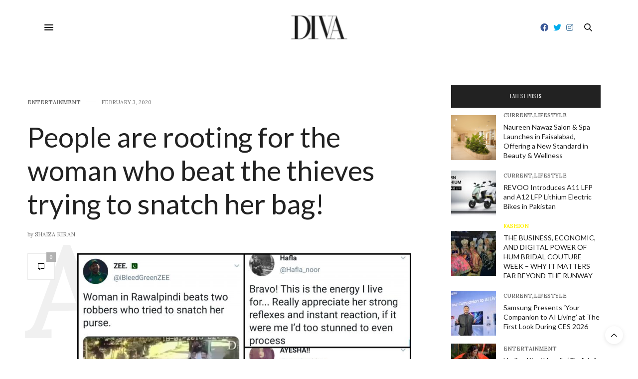

--- FILE ---
content_type: text/html; charset=UTF-8
request_url: https://www.divaonline.com.pk/people-are-rooting-for-the-woman-who-beat-the-thieves-trying-to-snatch-her-bag/
body_size: 20086
content:
<!doctype html>
<html lang="en-US">
<head>
	<meta charset="UTF-8">
	<meta name="viewport" content="width=device-width, initial-scale=1, maximum-scale=1, user-scalable=no, viewport-fit=cover">
	<link rel="profile" href="https://gmpg.org/xfn/11">
	<link rel="pingback" href="https://www.divaonline.com.pk/xmlrpc.php">
	<meta http-equiv="x-dns-prefetch-control" content="on">
	<link rel="dns-prefetch" href="//fonts.googleapis.com" />
	<link rel="dns-prefetch" href="//fonts.gstatic.com" />
	<link rel="dns-prefetch" href="//0.gravatar.com/" />
	<link rel="dns-prefetch" href="//2.gravatar.com/" />
	<link rel="dns-prefetch" href="//1.gravatar.com/" /><meta name='robots' content='index, follow, max-image-preview:large, max-snippet:-1, max-video-preview:-1' />

	<!-- This site is optimized with the Yoast SEO plugin v21.2 - https://yoast.com/wordpress/plugins/seo/ -->
	<title>People are rooting for the woman who beat the thieves trying to snatch her bag! - Diva Magazine</title>
	<link rel="canonical" href="https://www.divaonline.com.pk/people-are-rooting-for-the-woman-who-beat-the-thieves-trying-to-snatch-her-bag/" />
	<meta property="og:locale" content="en_US" />
	<meta property="og:type" content="article" />
	<meta property="og:title" content="People are rooting for the woman who beat the thieves trying to snatch her bag! - Diva Magazine" />
	<meta property="og:description" content="A video clip of a woman in Rawalpindi has been making rounds on social media where she can be seen beating the thieves who tried snatching her bag: Woman in Rawalpindi beats two robbers who tried to snatch her purse. pic.twitter.com/rIiiAkk7Hp &mdash; ZEE. 🇵🇰 (@iBleedGreenZEE) February 1, 2020 And the internet is rooting for her&hellip;" />
	<meta property="og:url" content="https://www.divaonline.com.pk/people-are-rooting-for-the-woman-who-beat-the-thieves-trying-to-snatch-her-bag/" />
	<meta property="og:site_name" content="Diva Magazine" />
	<meta property="article:published_time" content="2020-02-03T16:44:18+00:00" />
	<meta property="article:modified_time" content="2020-02-03T16:44:21+00:00" />
	<meta property="og:image" content="https://www.divaonline.com.pk/wp-content/uploads/2020/02/collagemaker_20200203_2139287341329508475051021081-scaled.jpg" />
	<meta property="og:image:width" content="2560" />
	<meta property="og:image:height" content="1439" />
	<meta property="og:image:type" content="image/jpeg" />
	<meta name="author" content="Shaiza Kiran" />
	<meta name="twitter:card" content="summary_large_image" />
	<meta name="twitter:label1" content="Written by" />
	<meta name="twitter:data1" content="Shaiza Kiran" />
	<meta name="twitter:label2" content="Est. reading time" />
	<meta name="twitter:data2" content="2 minutes" />
	<script type="application/ld+json" class="yoast-schema-graph">{"@context":"https://schema.org","@graph":[{"@type":"WebPage","@id":"https://www.divaonline.com.pk/people-are-rooting-for-the-woman-who-beat-the-thieves-trying-to-snatch-her-bag/","url":"https://www.divaonline.com.pk/people-are-rooting-for-the-woman-who-beat-the-thieves-trying-to-snatch-her-bag/","name":"People are rooting for the woman who beat the thieves trying to snatch her bag! - Diva Magazine","isPartOf":{"@id":"https://www.divaonline.com.pk/#website"},"primaryImageOfPage":{"@id":"https://www.divaonline.com.pk/people-are-rooting-for-the-woman-who-beat-the-thieves-trying-to-snatch-her-bag/#primaryimage"},"image":{"@id":"https://www.divaonline.com.pk/people-are-rooting-for-the-woman-who-beat-the-thieves-trying-to-snatch-her-bag/#primaryimage"},"thumbnailUrl":"https://www.divaonline.com.pk/wp-content/uploads/2020/02/collagemaker_20200203_2139287341329508475051021081-scaled.jpg","datePublished":"2020-02-03T16:44:18+00:00","dateModified":"2020-02-03T16:44:21+00:00","author":{"@id":"https://www.divaonline.com.pk/#/schema/person/7c5ea02470a308f2038e049be839576a"},"breadcrumb":{"@id":"https://www.divaonline.com.pk/people-are-rooting-for-the-woman-who-beat-the-thieves-trying-to-snatch-her-bag/#breadcrumb"},"inLanguage":"en-US","potentialAction":[{"@type":"ReadAction","target":["https://www.divaonline.com.pk/people-are-rooting-for-the-woman-who-beat-the-thieves-trying-to-snatch-her-bag/"]}]},{"@type":"ImageObject","inLanguage":"en-US","@id":"https://www.divaonline.com.pk/people-are-rooting-for-the-woman-who-beat-the-thieves-trying-to-snatch-her-bag/#primaryimage","url":"https://www.divaonline.com.pk/wp-content/uploads/2020/02/collagemaker_20200203_2139287341329508475051021081-scaled.jpg","contentUrl":"https://www.divaonline.com.pk/wp-content/uploads/2020/02/collagemaker_20200203_2139287341329508475051021081-scaled.jpg","width":2560,"height":1439},{"@type":"BreadcrumbList","@id":"https://www.divaonline.com.pk/people-are-rooting-for-the-woman-who-beat-the-thieves-trying-to-snatch-her-bag/#breadcrumb","itemListElement":[{"@type":"ListItem","position":1,"name":"Home","item":"https://www.divaonline.com.pk/"},{"@type":"ListItem","position":2,"name":"People are rooting for the woman who beat the thieves trying to snatch her bag!"}]},{"@type":"WebSite","@id":"https://www.divaonline.com.pk/#website","url":"https://www.divaonline.com.pk/","name":"Diva Magazine","description":"","potentialAction":[{"@type":"SearchAction","target":{"@type":"EntryPoint","urlTemplate":"https://www.divaonline.com.pk/?s={search_term_string}"},"query-input":"required name=search_term_string"}],"inLanguage":"en-US"},{"@type":"Person","@id":"https://www.divaonline.com.pk/#/schema/person/7c5ea02470a308f2038e049be839576a","name":"Shaiza Kiran","image":{"@type":"ImageObject","inLanguage":"en-US","@id":"https://www.divaonline.com.pk/#/schema/person/image/","url":"https://www.divaonline.com.pk/wp-content/uploads/2017/12/default-avatar2-150x150.jpg","contentUrl":"https://www.divaonline.com.pk/wp-content/uploads/2017/12/default-avatar2-150x150.jpg","caption":"Shaiza Kiran"},"url":"https://www.divaonline.com.pk/author/shaiza-kiran/"}]}</script>
	<!-- / Yoast SEO plugin. -->


<link rel='dns-prefetch' href='//use.typekit.net' />
<link rel='dns-prefetch' href='//maxcdn.bootstrapcdn.com' />
<link rel='dns-prefetch' href='//fonts.googleapis.com' />
<link rel='dns-prefetch' href='//use.fontawesome.com' />
<link rel="alternate" type="application/rss+xml" title="Diva Magazine &raquo; Feed" href="https://www.divaonline.com.pk/feed/" />
<link rel="alternate" type="application/rss+xml" title="Diva Magazine &raquo; Comments Feed" href="https://www.divaonline.com.pk/comments/feed/" />
<link rel="alternate" type="application/rss+xml" title="Diva Magazine &raquo; People are rooting for the woman who beat the thieves trying to snatch her bag! Comments Feed" href="https://www.divaonline.com.pk/people-are-rooting-for-the-woman-who-beat-the-thieves-trying-to-snatch-her-bag/feed/" />
<script type="text/javascript">
window._wpemojiSettings = {"baseUrl":"https:\/\/s.w.org\/images\/core\/emoji\/14.0.0\/72x72\/","ext":".png","svgUrl":"https:\/\/s.w.org\/images\/core\/emoji\/14.0.0\/svg\/","svgExt":".svg","source":{"concatemoji":"https:\/\/www.divaonline.com.pk\/wp-includes\/js\/wp-emoji-release.min.js?ver=6.3.7"}};
/*! This file is auto-generated */
!function(i,n){var o,s,e;function c(e){try{var t={supportTests:e,timestamp:(new Date).valueOf()};sessionStorage.setItem(o,JSON.stringify(t))}catch(e){}}function p(e,t,n){e.clearRect(0,0,e.canvas.width,e.canvas.height),e.fillText(t,0,0);var t=new Uint32Array(e.getImageData(0,0,e.canvas.width,e.canvas.height).data),r=(e.clearRect(0,0,e.canvas.width,e.canvas.height),e.fillText(n,0,0),new Uint32Array(e.getImageData(0,0,e.canvas.width,e.canvas.height).data));return t.every(function(e,t){return e===r[t]})}function u(e,t,n){switch(t){case"flag":return n(e,"\ud83c\udff3\ufe0f\u200d\u26a7\ufe0f","\ud83c\udff3\ufe0f\u200b\u26a7\ufe0f")?!1:!n(e,"\ud83c\uddfa\ud83c\uddf3","\ud83c\uddfa\u200b\ud83c\uddf3")&&!n(e,"\ud83c\udff4\udb40\udc67\udb40\udc62\udb40\udc65\udb40\udc6e\udb40\udc67\udb40\udc7f","\ud83c\udff4\u200b\udb40\udc67\u200b\udb40\udc62\u200b\udb40\udc65\u200b\udb40\udc6e\u200b\udb40\udc67\u200b\udb40\udc7f");case"emoji":return!n(e,"\ud83e\udef1\ud83c\udffb\u200d\ud83e\udef2\ud83c\udfff","\ud83e\udef1\ud83c\udffb\u200b\ud83e\udef2\ud83c\udfff")}return!1}function f(e,t,n){var r="undefined"!=typeof WorkerGlobalScope&&self instanceof WorkerGlobalScope?new OffscreenCanvas(300,150):i.createElement("canvas"),a=r.getContext("2d",{willReadFrequently:!0}),o=(a.textBaseline="top",a.font="600 32px Arial",{});return e.forEach(function(e){o[e]=t(a,e,n)}),o}function t(e){var t=i.createElement("script");t.src=e,t.defer=!0,i.head.appendChild(t)}"undefined"!=typeof Promise&&(o="wpEmojiSettingsSupports",s=["flag","emoji"],n.supports={everything:!0,everythingExceptFlag:!0},e=new Promise(function(e){i.addEventListener("DOMContentLoaded",e,{once:!0})}),new Promise(function(t){var n=function(){try{var e=JSON.parse(sessionStorage.getItem(o));if("object"==typeof e&&"number"==typeof e.timestamp&&(new Date).valueOf()<e.timestamp+604800&&"object"==typeof e.supportTests)return e.supportTests}catch(e){}return null}();if(!n){if("undefined"!=typeof Worker&&"undefined"!=typeof OffscreenCanvas&&"undefined"!=typeof URL&&URL.createObjectURL&&"undefined"!=typeof Blob)try{var e="postMessage("+f.toString()+"("+[JSON.stringify(s),u.toString(),p.toString()].join(",")+"));",r=new Blob([e],{type:"text/javascript"}),a=new Worker(URL.createObjectURL(r),{name:"wpTestEmojiSupports"});return void(a.onmessage=function(e){c(n=e.data),a.terminate(),t(n)})}catch(e){}c(n=f(s,u,p))}t(n)}).then(function(e){for(var t in e)n.supports[t]=e[t],n.supports.everything=n.supports.everything&&n.supports[t],"flag"!==t&&(n.supports.everythingExceptFlag=n.supports.everythingExceptFlag&&n.supports[t]);n.supports.everythingExceptFlag=n.supports.everythingExceptFlag&&!n.supports.flag,n.DOMReady=!1,n.readyCallback=function(){n.DOMReady=!0}}).then(function(){return e}).then(function(){var e;n.supports.everything||(n.readyCallback(),(e=n.source||{}).concatemoji?t(e.concatemoji):e.wpemoji&&e.twemoji&&(t(e.twemoji),t(e.wpemoji)))}))}((window,document),window._wpemojiSettings);
</script>
<!-- www.divaonline.com.pk is managing ads with Advanced Ads 2.0.9 – https://wpadvancedads.com/ --><script id="divao-ready">
			window.advanced_ads_ready=function(e,a){a=a||"complete";var d=function(e){return"interactive"===a?"loading"!==e:"complete"===e};d(document.readyState)?e():document.addEventListener("readystatechange",(function(a){d(a.target.readyState)&&e()}),{once:"interactive"===a})},window.advanced_ads_ready_queue=window.advanced_ads_ready_queue||[];		</script>
		<style type="text/css">
img.wp-smiley,
img.emoji {
	display: inline !important;
	border: none !important;
	box-shadow: none !important;
	height: 1em !important;
	width: 1em !important;
	margin: 0 0.07em !important;
	vertical-align: -0.1em !important;
	background: none !important;
	padding: 0 !important;
}
</style>
	
<link rel='stylesheet' id='sbi_styles-css' href='https://www.divaonline.com.pk/wp-content/plugins/instagram-feed/css/sbi-styles.min.css?ver=6.9.1' media='all' />
<link rel='stylesheet' id='wp-block-library-css' href='https://www.divaonline.com.pk/wp-includes/css/dist/block-library/style.min.css?ver=6.3.7' media='all' />
<link rel='stylesheet' id='font-awesome-svg-styles-css' href='https://www.divaonline.com.pk/wp-content/uploads/font-awesome/v5.15.2/css/svg-with-js.css' media='all' />
<style id='font-awesome-svg-styles-inline-css' type='text/css'>
   .wp-block-font-awesome-icon svg::before,
   .wp-rich-text-font-awesome-icon svg::before {content: unset;}
</style>
<style id='classic-theme-styles-inline-css' type='text/css'>
/*! This file is auto-generated */
.wp-block-button__link{color:#fff;background-color:#32373c;border-radius:9999px;box-shadow:none;text-decoration:none;padding:calc(.667em + 2px) calc(1.333em + 2px);font-size:1.125em}.wp-block-file__button{background:#32373c;color:#fff;text-decoration:none}
</style>
<style id='global-styles-inline-css' type='text/css'>
body{--wp--preset--color--black: #000000;--wp--preset--color--cyan-bluish-gray: #abb8c3;--wp--preset--color--white: #ffffff;--wp--preset--color--pale-pink: #f78da7;--wp--preset--color--vivid-red: #cf2e2e;--wp--preset--color--luminous-vivid-orange: #ff6900;--wp--preset--color--luminous-vivid-amber: #fcb900;--wp--preset--color--light-green-cyan: #7bdcb5;--wp--preset--color--vivid-green-cyan: #00d084;--wp--preset--color--pale-cyan-blue: #8ed1fc;--wp--preset--color--vivid-cyan-blue: #0693e3;--wp--preset--color--vivid-purple: #9b51e0;--wp--preset--color--thb-accent: #686868;--wp--preset--gradient--vivid-cyan-blue-to-vivid-purple: linear-gradient(135deg,rgba(6,147,227,1) 0%,rgb(155,81,224) 100%);--wp--preset--gradient--light-green-cyan-to-vivid-green-cyan: linear-gradient(135deg,rgb(122,220,180) 0%,rgb(0,208,130) 100%);--wp--preset--gradient--luminous-vivid-amber-to-luminous-vivid-orange: linear-gradient(135deg,rgba(252,185,0,1) 0%,rgba(255,105,0,1) 100%);--wp--preset--gradient--luminous-vivid-orange-to-vivid-red: linear-gradient(135deg,rgba(255,105,0,1) 0%,rgb(207,46,46) 100%);--wp--preset--gradient--very-light-gray-to-cyan-bluish-gray: linear-gradient(135deg,rgb(238,238,238) 0%,rgb(169,184,195) 100%);--wp--preset--gradient--cool-to-warm-spectrum: linear-gradient(135deg,rgb(74,234,220) 0%,rgb(151,120,209) 20%,rgb(207,42,186) 40%,rgb(238,44,130) 60%,rgb(251,105,98) 80%,rgb(254,248,76) 100%);--wp--preset--gradient--blush-light-purple: linear-gradient(135deg,rgb(255,206,236) 0%,rgb(152,150,240) 100%);--wp--preset--gradient--blush-bordeaux: linear-gradient(135deg,rgb(254,205,165) 0%,rgb(254,45,45) 50%,rgb(107,0,62) 100%);--wp--preset--gradient--luminous-dusk: linear-gradient(135deg,rgb(255,203,112) 0%,rgb(199,81,192) 50%,rgb(65,88,208) 100%);--wp--preset--gradient--pale-ocean: linear-gradient(135deg,rgb(255,245,203) 0%,rgb(182,227,212) 50%,rgb(51,167,181) 100%);--wp--preset--gradient--electric-grass: linear-gradient(135deg,rgb(202,248,128) 0%,rgb(113,206,126) 100%);--wp--preset--gradient--midnight: linear-gradient(135deg,rgb(2,3,129) 0%,rgb(40,116,252) 100%);--wp--preset--font-size--small: 13px;--wp--preset--font-size--medium: 20px;--wp--preset--font-size--large: 36px;--wp--preset--font-size--x-large: 42px;--wp--preset--spacing--20: 0.44rem;--wp--preset--spacing--30: 0.67rem;--wp--preset--spacing--40: 1rem;--wp--preset--spacing--50: 1.5rem;--wp--preset--spacing--60: 2.25rem;--wp--preset--spacing--70: 3.38rem;--wp--preset--spacing--80: 5.06rem;--wp--preset--shadow--natural: 6px 6px 9px rgba(0, 0, 0, 0.2);--wp--preset--shadow--deep: 12px 12px 50px rgba(0, 0, 0, 0.4);--wp--preset--shadow--sharp: 6px 6px 0px rgba(0, 0, 0, 0.2);--wp--preset--shadow--outlined: 6px 6px 0px -3px rgba(255, 255, 255, 1), 6px 6px rgba(0, 0, 0, 1);--wp--preset--shadow--crisp: 6px 6px 0px rgba(0, 0, 0, 1);}:where(.is-layout-flex){gap: 0.5em;}:where(.is-layout-grid){gap: 0.5em;}body .is-layout-flow > .alignleft{float: left;margin-inline-start: 0;margin-inline-end: 2em;}body .is-layout-flow > .alignright{float: right;margin-inline-start: 2em;margin-inline-end: 0;}body .is-layout-flow > .aligncenter{margin-left: auto !important;margin-right: auto !important;}body .is-layout-constrained > .alignleft{float: left;margin-inline-start: 0;margin-inline-end: 2em;}body .is-layout-constrained > .alignright{float: right;margin-inline-start: 2em;margin-inline-end: 0;}body .is-layout-constrained > .aligncenter{margin-left: auto !important;margin-right: auto !important;}body .is-layout-constrained > :where(:not(.alignleft):not(.alignright):not(.alignfull)){max-width: var(--wp--style--global--content-size);margin-left: auto !important;margin-right: auto !important;}body .is-layout-constrained > .alignwide{max-width: var(--wp--style--global--wide-size);}body .is-layout-flex{display: flex;}body .is-layout-flex{flex-wrap: wrap;align-items: center;}body .is-layout-flex > *{margin: 0;}body .is-layout-grid{display: grid;}body .is-layout-grid > *{margin: 0;}:where(.wp-block-columns.is-layout-flex){gap: 2em;}:where(.wp-block-columns.is-layout-grid){gap: 2em;}:where(.wp-block-post-template.is-layout-flex){gap: 1.25em;}:where(.wp-block-post-template.is-layout-grid){gap: 1.25em;}.has-black-color{color: var(--wp--preset--color--black) !important;}.has-cyan-bluish-gray-color{color: var(--wp--preset--color--cyan-bluish-gray) !important;}.has-white-color{color: var(--wp--preset--color--white) !important;}.has-pale-pink-color{color: var(--wp--preset--color--pale-pink) !important;}.has-vivid-red-color{color: var(--wp--preset--color--vivid-red) !important;}.has-luminous-vivid-orange-color{color: var(--wp--preset--color--luminous-vivid-orange) !important;}.has-luminous-vivid-amber-color{color: var(--wp--preset--color--luminous-vivid-amber) !important;}.has-light-green-cyan-color{color: var(--wp--preset--color--light-green-cyan) !important;}.has-vivid-green-cyan-color{color: var(--wp--preset--color--vivid-green-cyan) !important;}.has-pale-cyan-blue-color{color: var(--wp--preset--color--pale-cyan-blue) !important;}.has-vivid-cyan-blue-color{color: var(--wp--preset--color--vivid-cyan-blue) !important;}.has-vivid-purple-color{color: var(--wp--preset--color--vivid-purple) !important;}.has-black-background-color{background-color: var(--wp--preset--color--black) !important;}.has-cyan-bluish-gray-background-color{background-color: var(--wp--preset--color--cyan-bluish-gray) !important;}.has-white-background-color{background-color: var(--wp--preset--color--white) !important;}.has-pale-pink-background-color{background-color: var(--wp--preset--color--pale-pink) !important;}.has-vivid-red-background-color{background-color: var(--wp--preset--color--vivid-red) !important;}.has-luminous-vivid-orange-background-color{background-color: var(--wp--preset--color--luminous-vivid-orange) !important;}.has-luminous-vivid-amber-background-color{background-color: var(--wp--preset--color--luminous-vivid-amber) !important;}.has-light-green-cyan-background-color{background-color: var(--wp--preset--color--light-green-cyan) !important;}.has-vivid-green-cyan-background-color{background-color: var(--wp--preset--color--vivid-green-cyan) !important;}.has-pale-cyan-blue-background-color{background-color: var(--wp--preset--color--pale-cyan-blue) !important;}.has-vivid-cyan-blue-background-color{background-color: var(--wp--preset--color--vivid-cyan-blue) !important;}.has-vivid-purple-background-color{background-color: var(--wp--preset--color--vivid-purple) !important;}.has-black-border-color{border-color: var(--wp--preset--color--black) !important;}.has-cyan-bluish-gray-border-color{border-color: var(--wp--preset--color--cyan-bluish-gray) !important;}.has-white-border-color{border-color: var(--wp--preset--color--white) !important;}.has-pale-pink-border-color{border-color: var(--wp--preset--color--pale-pink) !important;}.has-vivid-red-border-color{border-color: var(--wp--preset--color--vivid-red) !important;}.has-luminous-vivid-orange-border-color{border-color: var(--wp--preset--color--luminous-vivid-orange) !important;}.has-luminous-vivid-amber-border-color{border-color: var(--wp--preset--color--luminous-vivid-amber) !important;}.has-light-green-cyan-border-color{border-color: var(--wp--preset--color--light-green-cyan) !important;}.has-vivid-green-cyan-border-color{border-color: var(--wp--preset--color--vivid-green-cyan) !important;}.has-pale-cyan-blue-border-color{border-color: var(--wp--preset--color--pale-cyan-blue) !important;}.has-vivid-cyan-blue-border-color{border-color: var(--wp--preset--color--vivid-cyan-blue) !important;}.has-vivid-purple-border-color{border-color: var(--wp--preset--color--vivid-purple) !important;}.has-vivid-cyan-blue-to-vivid-purple-gradient-background{background: var(--wp--preset--gradient--vivid-cyan-blue-to-vivid-purple) !important;}.has-light-green-cyan-to-vivid-green-cyan-gradient-background{background: var(--wp--preset--gradient--light-green-cyan-to-vivid-green-cyan) !important;}.has-luminous-vivid-amber-to-luminous-vivid-orange-gradient-background{background: var(--wp--preset--gradient--luminous-vivid-amber-to-luminous-vivid-orange) !important;}.has-luminous-vivid-orange-to-vivid-red-gradient-background{background: var(--wp--preset--gradient--luminous-vivid-orange-to-vivid-red) !important;}.has-very-light-gray-to-cyan-bluish-gray-gradient-background{background: var(--wp--preset--gradient--very-light-gray-to-cyan-bluish-gray) !important;}.has-cool-to-warm-spectrum-gradient-background{background: var(--wp--preset--gradient--cool-to-warm-spectrum) !important;}.has-blush-light-purple-gradient-background{background: var(--wp--preset--gradient--blush-light-purple) !important;}.has-blush-bordeaux-gradient-background{background: var(--wp--preset--gradient--blush-bordeaux) !important;}.has-luminous-dusk-gradient-background{background: var(--wp--preset--gradient--luminous-dusk) !important;}.has-pale-ocean-gradient-background{background: var(--wp--preset--gradient--pale-ocean) !important;}.has-electric-grass-gradient-background{background: var(--wp--preset--gradient--electric-grass) !important;}.has-midnight-gradient-background{background: var(--wp--preset--gradient--midnight) !important;}.has-small-font-size{font-size: var(--wp--preset--font-size--small) !important;}.has-medium-font-size{font-size: var(--wp--preset--font-size--medium) !important;}.has-large-font-size{font-size: var(--wp--preset--font-size--large) !important;}.has-x-large-font-size{font-size: var(--wp--preset--font-size--x-large) !important;}
.wp-block-navigation a:where(:not(.wp-element-button)){color: inherit;}
:where(.wp-block-post-template.is-layout-flex){gap: 1.25em;}:where(.wp-block-post-template.is-layout-grid){gap: 1.25em;}
:where(.wp-block-columns.is-layout-flex){gap: 2em;}:where(.wp-block-columns.is-layout-grid){gap: 2em;}
.wp-block-pullquote{font-size: 1.5em;line-height: 1.6;}
</style>
<link rel='stylesheet' id='ppress-frontend-css' href='https://www.divaonline.com.pk/wp-content/plugins/wp-user-avatar/assets/css/frontend.min.css?ver=4.15.25' media='all' />
<link rel='stylesheet' id='ppress-flatpickr-css' href='https://www.divaonline.com.pk/wp-content/plugins/wp-user-avatar/assets/flatpickr/flatpickr.min.css?ver=4.15.25' media='all' />
<link rel='stylesheet' id='ppress-select2-css' href='https://www.divaonline.com.pk/wp-content/plugins/wp-user-avatar/assets/select2/select2.min.css?ver=6.3.7' media='all' />
<link rel='stylesheet' id='cff-css' href='https://www.divaonline.com.pk/wp-content/plugins/custom-facebook-feed/assets/css/cff-style.min.css?ver=4.3.1' media='all' />
<link rel='stylesheet' id='sb-font-awesome-css' href='https://maxcdn.bootstrapcdn.com/font-awesome/4.7.0/css/font-awesome.min.css?ver=6.3.7' media='all' />
<link rel='stylesheet' id='thb-fa-css' href='https://www.divaonline.com.pk/wp-content/themes/thevoux-wp/assets/css/font-awesome.min.css?ver=4.7.0' media='all' />
<link rel='stylesheet' id='thb-app-css' href='https://www.divaonline.com.pk/wp-content/themes/thevoux-wp/assets/css/app.css?ver=6.4.3.6' media='all' />
<style id='thb-app-inline-css' type='text/css'>
body {font-family:Lora;}@media only screen and (max-width:40.063em) {.header .logo .logoimg {max-height:50px;}}@media only screen and (min-width:40.063em) {.header .logo .logoimg {max-height:50px;}}.header.fixed .logo .logoimg {max-height:30px;}h1, h2, h3, h4, h5, h6, .mont, .wpcf7-response-output, label, .select-wrapper select, .wp-caption .wp-caption-text, .smalltitle, .toggle .title, q, blockquote p, cite, table tr th, table tr td, #footer.style3 .menu, #footer.style2 .menu, #footer.style4 .menu, .product-title, .social_bar, .widget.widget_socialcounter ul.style2 li {font-family:Lato, 'BlinkMacSystemFont', -apple-system, 'Roboto', 'Lucida Sans';}input[type="submit"],.button,.btn,.thb-text-button {}em {}h1,.h1 {text-transform:none !important;}h2 {text-transform:none !important;}h3 {text-transform:none !important;}h4 {text-transform:none !important;}h5 {text-transform:none !important;}h6 {text-transform:none !important;}a,.header .nav_holder.dark .full-menu-container .full-menu > li > a:hover,.full-menu-container.light-menu-color .full-menu > li > a:hover,.full-menu-container .full-menu > li.active > a, .full-menu-container .full-menu > li.sfHover > a,.full-menu-container .full-menu > li > a:hover,.full-menu-container .full-menu > li.menu-item-has-children.menu-item-mega-parent .thb_mega_menu_holder .thb_mega_menu li.active a,.full-menu-container .full-menu > li.menu-item-has-children.menu-item-mega-parent .thb_mega_menu_holder .thb_mega_menu li.active a .fa,.post.featured-style4 .featured-title,.post-detail .article-tags a,.post .post-content .post-review .average,.post .post-content .post-review .thb-counter,#archive-title h1 span,.widget > strong.style1,.widget.widget_recent_entries ul li .url, .widget.widget_recent_comments ul li .url,.thb-mobile-menu li a.active,.thb-mobile-menu-secondary li a:hover,q, blockquote p,cite,.notification-box a:not(.button),.video_playlist .video_play.vertical.video-active,.video_playlist .video_play.vertical.video-active h6,.not-found p,.thb_tabs .tabs h6 a:hover,.thb_tabs .tabs dd.active h6 a,.cart_totals table tr.order-total td,.shop_table tbody tr td.order-status.approved,.shop_table tbody tr td.product-quantity .wishlist-in-stock,.shop_table tbody tr td.product-stock-status .wishlist-in-stock ,.payment_methods li .about_paypal,.place-order .terms label a,.woocommerce-MyAccount-navigation ul li:hover a, .woocommerce-MyAccount-navigation ul li.is-active a,.product .product-information .price > .amount,.product .product-information .price ins .amount,.product .product-information .wc-forward:hover,.product .product-information .product_meta > span a,.product .product-information .product_meta > span .sku,.woocommerce-tabs .wc-tabs li a:hover,.woocommerce-tabs .wc-tabs li.active a,.thb-selectionSharer a.email:hover,.widget ul.menu .current-menu-item>a,.btn.transparent-accent, .btn:focus.transparent-accent, .button.transparent-accent, input[type=submit].transparent-accent,.has-thb-accent-color,.wp-block-button .wp-block-button__link.has-thb-accent-color {color:#686868;}.plyr__control--overlaid,.plyr--video .plyr__control.plyr__tab-focus, .plyr--video .plyr__control:hover, .plyr--video .plyr__control[aria-expanded=true] {background:#686868;}.plyr--full-ui input[type=range] {color:#686868;}.header-submenu-style2 .full-menu-container .full-menu > li.menu-item-has-children.menu-item-mega-parent .thb_mega_menu_holder,.custom_check + .custom_label:hover:before,.thb-pricing-table .thb-pricing-column.highlight-true .pricing-container,.woocommerce-MyAccount-navigation ul li:hover a, .woocommerce-MyAccount-navigation ul li.is-active a,.thb_3dimg:hover .image_link,.btn.transparent-accent, .btn:focus.transparent-accent, .button.transparent-accent, input[type=submit].transparent-accent,.posts.style13-posts .pagination ul .page-numbers:not(.dots):hover, .posts.style13-posts .pagination ul .page-numbers.current, .posts.style13-posts .pagination .nav-links .page-numbers:not(.dots):hover, .posts.style13-posts .pagination .nav-links .page-numbers.current {border-color:#686868;}.header .social-holder .social_header:hover .social_icon,.thb_3dimg .title svg,.thb_3dimg .arrow svg {fill:#686868;}.header .social-holder .quick_cart .float_count,.header.fixed .progress,.post .post-gallery.has-gallery:after,.post.featured-style4:hover .featured-title,.post-detail .post-detail-gallery .gallery-link:hover,.thb-progress span,#archive-title,.widget .count-image .count,.slick-nav:hover,.btn:not(.white):hover,.btn:not(.white):focus:hover,.button:not(.white):hover,input[type=submit]:not(.white):hover,.btn.accent,.btn:focus.accent,.button.accent,input[type=submit].accent,.custom_check + .custom_label:after,[class^="tag-link"]:hover, .tag-cloud-link:hover.category_container.style3:before,.highlight.accent,.video_playlist .video_play.video-active,.thb_tabs .tabs h6 a:after,.btn.transparent-accent:hover, .btn:focus.transparent-accent:hover, .button.transparent-accent:hover, input[type=submit].transparent-accent:hover,.thb-hotspot-container .thb-hotspot.pin-accent,.posts.style13-posts .pagination ul .page-numbers:not(.dots):hover, .posts.style13-posts .pagination ul .page-numbers.current, .posts.style13-posts .pagination .nav-links .page-numbers:not(.dots):hover, .posts.style13-posts .pagination .nav-links .page-numbers.current,.has-thb-accent-background-color,.wp-block-button .wp-block-button__link.has-thb-accent-background-color {background-color:#686868;}.btn.accent:hover,.btn:focus.accent:hover,.button.accent:hover,input[type=submit].accent:hover {background-color:#5e5e5e;}.header-submenu-style2 .full-menu-container .full-menu > li.menu-item-has-children .sub-menu:not(.thb_mega_menu),.woocommerce-MyAccount-navigation ul li:hover + li a, .woocommerce-MyAccount-navigation ul li.is-active + li a {border-top-color:#686868;}.woocommerce-tabs .wc-tabs li a:after {border-bottom-color:#686868;}.header-submenu-style2 .full-menu-container .full-menu>li.menu-item-has-children .sub-menu:not(.thb_mega_menu),.header-submenu-style2 .full-menu-container .full-menu>li.menu-item-has-children.menu-item-mega-parent .thb_mega_menu_holder {border-top-color:#686868;}.header-submenu-style3 .full-menu-container .full-menu>li.menu-item-has-children.menu-item-mega-parent .thb_mega_menu_holder .thb_mega_menu li.active a,.header-submenu-style3 .full-menu-container .full-menu > li.menu-item-has-children .sub-menu:not(.thb_mega_menu) li a:hover {background:rgba(104,104,104, 0.2);}blockquote:before,blockquote:after {background:rgba(104,104,104, 0.2);}@media only screen and (max-width:40.063em) {.post.featured-style4 .featured-title,.post.category-widget-slider .featured-title {background:#686868;}}.mobile-toggle span,.light-title .mobile-toggle span {background:#000000;}.full-menu-container .full-menu > li > a,#footer.style2 .menu,#footer.style3 .menu,#footer.style4 .menu,#footer.style5 .menu {}.subheader-menu>li>a {}.full-menu-container .full-menu > li > a,#footer.style2 .menu,#footer.style3 .menu,#footer.style4 .menu,#footer.style5 .menu {}.thb-mobile-menu>li>a,.thb-mobile-menu-secondary li a {}.thb-mobile-menu .sub-menu li a {}.post .post-title h1 {text-decoration:none !important;text-transform:none !important;}.widget > strong {font-family:rift-soft, 'BlinkMacSystemFont', -apple-system, 'Roboto', 'Lucida Sans';}.post-links,.thb-post-top,.post-meta,.post-author,.post-title-bullets li button span {}.post-detail .post-content:before {}.social_bar ul li a {}#footer.style2 .menu,#footer.style3 .menu,#footer.style4 .menu,#footer.style5 .menu {}.post .thb-post-top .post-meta.style1 a.cat-beauty { color:#fff000; }.post .thb-post-top .post-meta.style2 a.cat-beauty { background-color:#fff000; }.post.post-carousel-style11 .post-meta.style2 a.cat-beauty { background-color:#fff000; }.post .post-content .category_title.catstyle-style2 h2 a:hover { color:#fff000; }.post .thb-post-top .post-meta.style1 a.cat-fashion { color:#fff000; }.post .thb-post-top .post-meta.style2 a.cat-fashion { background-color:#fff000; }.post.post-carousel-style11 .post-meta.style2 a.cat-fashion { background-color:#fff000; }.post .post-content .category_title.catstyle-style5 h2 a:hover { color:#fff000; }.post .thb-post-top .post-meta.style1 a.cat-uncategorized { color:#fff000; }.post .thb-post-top .post-meta.style2 a.cat-uncategorized { background-color:#fff000; }.post.post-carousel-style11 .post-meta.style2 a.cat-uncategorized { background-color:#fff000; }.post .post-content .category_title.catstyle-style1 h2 a:hover { color:#fff000; }#footer.style1,#footer.style2,#footer.style3,#footer.style4 {padding-top:60px;padding-bottom:60px;;}#footer .widget {padding-top:0px;padding-right:20px;padding-bottom:0px;padding-left:20px;;}.post.listing.listing-style2 .listing_content .post-title h6 {font-size:15px;font-weight:500;}.post.featured-style11 .featured-title {margin-top:5%; }.header .logo .logolink,.header .logo .maglink{margin-left:auto;}.header .logo .magimg{max-height:120px;}.post .post-title h2,.post .post-title h3,.post .post-title h5{text-transform:uppercase;}#category-title{text-transform:uppercase;background-image:none;}#category-title h1{color:#000;}
</style>
<link rel='stylesheet' id='thb-style-css' href='https://www.divaonline.com.pk/wp-content/themes/thevoux-wp-child/style.css?ver=6.4.3.6' media='all' />
<link rel='stylesheet' id='thb-google-fonts-css' href='https://fonts.googleapis.com/css?family=Lora%3A400%2C500%2C600%2C700%2C400i%2C500i%2C600i%2C700i%7CLato%3A100%2C100i%2C300%2C300i%2C400%2C400i%2C700%2C700i%2C900%2C900i&#038;subset=latin&#038;ver=6.4.3.6' media='all' />
<link rel='stylesheet' id='font-awesome-official-css' href='https://use.fontawesome.com/releases/v5.15.2/css/all.css' media='all' integrity="sha384-vSIIfh2YWi9wW0r9iZe7RJPrKwp6bG+s9QZMoITbCckVJqGCCRhc+ccxNcdpHuYu" crossorigin="anonymous" />
<!--[if lt IE 9]>
<link rel='stylesheet' id='vc_lte_ie9-css' href='https://www.divaonline.com.pk/wp-content/plugins/js_composer/assets/css/vc_lte_ie9.min.css?ver=6.0.5' media='screen' />
<![endif]-->
<link rel='stylesheet' id='font-awesome-official-v4shim-css' href='https://use.fontawesome.com/releases/v5.15.2/css/v4-shims.css' media='all' integrity="sha384-1CjXmylX8++C7CVZORGA9EwcbYDfZV2D4Kl1pTm3hp2I/usHDafIrgBJNuRTDQ4f" crossorigin="anonymous" />
<style id='font-awesome-official-v4shim-inline-css' type='text/css'>
@font-face {
font-family: "FontAwesome";
font-display: block;
src: url("https://use.fontawesome.com/releases/v5.15.2/webfonts/fa-brands-400.eot"),
		url("https://use.fontawesome.com/releases/v5.15.2/webfonts/fa-brands-400.eot?#iefix") format("embedded-opentype"),
		url("https://use.fontawesome.com/releases/v5.15.2/webfonts/fa-brands-400.woff2") format("woff2"),
		url("https://use.fontawesome.com/releases/v5.15.2/webfonts/fa-brands-400.woff") format("woff"),
		url("https://use.fontawesome.com/releases/v5.15.2/webfonts/fa-brands-400.ttf") format("truetype"),
		url("https://use.fontawesome.com/releases/v5.15.2/webfonts/fa-brands-400.svg#fontawesome") format("svg");
}

@font-face {
font-family: "FontAwesome";
font-display: block;
src: url("https://use.fontawesome.com/releases/v5.15.2/webfonts/fa-solid-900.eot"),
		url("https://use.fontawesome.com/releases/v5.15.2/webfonts/fa-solid-900.eot?#iefix") format("embedded-opentype"),
		url("https://use.fontawesome.com/releases/v5.15.2/webfonts/fa-solid-900.woff2") format("woff2"),
		url("https://use.fontawesome.com/releases/v5.15.2/webfonts/fa-solid-900.woff") format("woff"),
		url("https://use.fontawesome.com/releases/v5.15.2/webfonts/fa-solid-900.ttf") format("truetype"),
		url("https://use.fontawesome.com/releases/v5.15.2/webfonts/fa-solid-900.svg#fontawesome") format("svg");
}

@font-face {
font-family: "FontAwesome";
font-display: block;
src: url("https://use.fontawesome.com/releases/v5.15.2/webfonts/fa-regular-400.eot"),
		url("https://use.fontawesome.com/releases/v5.15.2/webfonts/fa-regular-400.eot?#iefix") format("embedded-opentype"),
		url("https://use.fontawesome.com/releases/v5.15.2/webfonts/fa-regular-400.woff2") format("woff2"),
		url("https://use.fontawesome.com/releases/v5.15.2/webfonts/fa-regular-400.woff") format("woff"),
		url("https://use.fontawesome.com/releases/v5.15.2/webfonts/fa-regular-400.ttf") format("truetype"),
		url("https://use.fontawesome.com/releases/v5.15.2/webfonts/fa-regular-400.svg#fontawesome") format("svg");
unicode-range: U+F004-F005,U+F007,U+F017,U+F022,U+F024,U+F02E,U+F03E,U+F044,U+F057-F059,U+F06E,U+F070,U+F075,U+F07B-F07C,U+F080,U+F086,U+F089,U+F094,U+F09D,U+F0A0,U+F0A4-F0A7,U+F0C5,U+F0C7-F0C8,U+F0E0,U+F0EB,U+F0F3,U+F0F8,U+F0FE,U+F111,U+F118-F11A,U+F11C,U+F133,U+F144,U+F146,U+F14A,U+F14D-F14E,U+F150-F152,U+F15B-F15C,U+F164-F165,U+F185-F186,U+F191-F192,U+F1AD,U+F1C1-F1C9,U+F1CD,U+F1D8,U+F1E3,U+F1EA,U+F1F6,U+F1F9,U+F20A,U+F247-F249,U+F24D,U+F254-F25B,U+F25D,U+F267,U+F271-F274,U+F279,U+F28B,U+F28D,U+F2B5-F2B6,U+F2B9,U+F2BB,U+F2BD,U+F2C1-F2C2,U+F2D0,U+F2D2,U+F2DC,U+F2ED,U+F328,U+F358-F35B,U+F3A5,U+F3D1,U+F410,U+F4AD;
}
</style>
<script src='https://www.divaonline.com.pk/wp-includes/js/jquery/jquery.min.js?ver=3.7.0' id='jquery-core-js'></script>
<script src='https://www.divaonline.com.pk/wp-includes/js/jquery/jquery-migrate.min.js?ver=3.4.1' id='jquery-migrate-js'></script>
<script src='https://www.divaonline.com.pk/wp-content/plugins/wp-user-avatar/assets/flatpickr/flatpickr.min.js?ver=4.15.25' id='ppress-flatpickr-js'></script>
<script src='https://www.divaonline.com.pk/wp-content/plugins/wp-user-avatar/assets/select2/select2.min.js?ver=4.15.25' id='ppress-select2-js'></script>
<script src='https://use.typekit.net/yqg0koz.js?ver=6.4.3.6' id='thb-typekit-js'></script>
<script id="thb-typekit-js-after" type="text/javascript">
try{Typekit.load({ async: true });}catch(e){}
</script>
<link rel="https://api.w.org/" href="https://www.divaonline.com.pk/wp-json/" /><link rel="alternate" type="application/json" href="https://www.divaonline.com.pk/wp-json/wp/v2/posts/18970" /><link rel="EditURI" type="application/rsd+xml" title="RSD" href="https://www.divaonline.com.pk/xmlrpc.php?rsd" />
<meta name="generator" content="WordPress 6.3.7" />
<link rel='shortlink' href='https://www.divaonline.com.pk/?p=18970' />
<link rel="alternate" type="application/json+oembed" href="https://www.divaonline.com.pk/wp-json/oembed/1.0/embed?url=https%3A%2F%2Fwww.divaonline.com.pk%2Fpeople-are-rooting-for-the-woman-who-beat-the-thieves-trying-to-snatch-her-bag%2F" />
<link rel="alternate" type="text/xml+oembed" href="https://www.divaonline.com.pk/wp-json/oembed/1.0/embed?url=https%3A%2F%2Fwww.divaonline.com.pk%2Fpeople-are-rooting-for-the-woman-who-beat-the-thieves-trying-to-snatch-her-bag%2F&#038;format=xml" />

		<!-- GA Google Analytics @ https://m0n.co/ga -->
		<script>
			(function(i,s,o,g,r,a,m){i['GoogleAnalyticsObject']=r;i[r]=i[r]||function(){
			(i[r].q=i[r].q||[]).push(arguments)},i[r].l=1*new Date();a=s.createElement(o),
			m=s.getElementsByTagName(o)[0];a.async=1;a.src=g;m.parentNode.insertBefore(a,m)
			})(window,document,'script','https://www.google-analytics.com/analytics.js','ga');
			ga('create', 'UA-135901069-1', 'auto');
			ga('send', 'pageview');
		</script>

	<!-- Analytics by WP Statistics - https://wp-statistics.com -->
<meta name="generator" content="Powered by WPBakery Page Builder - drag and drop page builder for WordPress."/>
<link rel="icon" href="https://www.divaonline.com.pk/wp-content/uploads/2017/12/favicon.jpg" sizes="32x32" />
<link rel="icon" href="https://www.divaonline.com.pk/wp-content/uploads/2017/12/favicon.jpg" sizes="192x192" />
<link rel="apple-touch-icon" href="https://www.divaonline.com.pk/wp-content/uploads/2017/12/favicon.jpg" />
<meta name="msapplication-TileImage" content="https://www.divaonline.com.pk/wp-content/uploads/2017/12/favicon.jpg" />
		<style type="text/css" id="wp-custom-css">
			@media (max-width:767px) {
.ediva-magazine {
	height:550px!important;
}
}		</style>
		<noscript><style> .wpb_animate_when_almost_visible { opacity: 1; }</style></noscript></head>
<body data-rsssl=1 class="post-template-default single single-post postid-18970 single-format-standard article-dropcap-on thb-borders-off thb-rounded-forms-off social_black-off header_submenu_color-light mobile_menu_animation- header-submenu-style1 thb-pinit-off thb-single-product-ajax-on wpb-js-composer js-comp-ver-6.0.5 vc_responsive aa-prefix-divao-">
<div id="wrapper" class="thb-page-transition-on">
	<!-- Start Mobile Menu -->
<nav id="mobile-menu" class="light">
	<div class="custom_scroll" id="menu-scroll">
		<a href="#" class="close"><svg xmlns="http://www.w3.org/2000/svg" viewBox="0 0 64 64" enable-background="new 0 0 64 64"><g fill="none" stroke="#000" stroke-width="2" stroke-miterlimit="10"><path d="m18.947 17.15l26.1 25.903"/><path d="m19.05 43.15l25.902-26.1"/></g></svg></a>
		<a href="https://www.divaonline.com.pk/" class="logolink" title="Diva Magazine">
			<img src="https://www.divaonline.com.pk/wp-content/uploads/2017/10/logo.jpg" class="logoimg" alt="Diva Magazine"/>
		</a>
				  <ul id="menu-navigation" class="thb-mobile-menu"><li id="menu-item-158" class=" menu-item menu-item-type-post_type menu-item-object-page menu-item-home menu-item-158"><a href="https://www.divaonline.com.pk/">Home</a></li>
<li id="menu-item-32037" class=" menu-item menu-item-type-post_type menu-item-object-page menu-item-32037"><a href="https://www.divaonline.com.pk/e-diva/">e-DIVA</a></li>
<li id="menu-item-190" class=" menu-item menu-item-type-taxonomy menu-item-object-category menu-item-190"><a href="https://www.divaonline.com.pk/category/fashion/">Fashion</a></li>
<li id="menu-item-973" class=" menu-item menu-item-type-taxonomy menu-item-object-category current-post-ancestor current-menu-parent current-post-parent menu-item-973"><a href="https://www.divaonline.com.pk/category/entertainment/">E​ntertainment</a></li>
<li id="menu-item-188" class=" menu-item menu-item-type-taxonomy menu-item-object-category menu-item-188"><a href="https://www.divaonline.com.pk/category/beauty/">Beauty</a></li>
<li id="menu-item-385" class=" menu-item menu-item-type-taxonomy menu-item-object-category menu-item-385"><a href="https://www.divaonline.com.pk/category/lifestyle/">Lifestyle</a></li>
<li id="menu-item-983" class=" menu-item menu-item-type-taxonomy menu-item-object-category menu-item-983"><a href="https://www.divaonline.com.pk/category/travel/">Travel</a></li>
<li id="menu-item-382" class=" menu-item menu-item-type-taxonomy menu-item-object-category menu-item-382"><a href="https://www.divaonline.com.pk/category/food/">Food</a></li>
<li id="menu-item-383" class=" menu-item menu-item-type-taxonomy menu-item-object-category menu-item-383"><a href="https://www.divaonline.com.pk/category/interviews/">Interviews</a></li>
</ul>						<div class="menu-footer">
					</div>
	</div>
</nav>
<!-- End Mobile Menu -->
	<!-- Start Content Container -->
	<div id="content-container">
		<!-- Start Content Click Capture -->
		<div class="click-capture"></div>
		<!-- End Content Click Capture -->
						
<!-- Start Header -->
<header class="header fixed style4 ">
	<div class="nav_holder">
		<div class="row full-width-row">
			<div class="small-12 columns">
				<div class="center-column">
					<div class="toggle-holder">
							<a href="#" class="mobile-toggle  small"><div><span></span><span></span><span></span></div></a>
						</div>
										<div class="social-holder style2">
						
	<aside class="social_header">
					<a href="https://www.facebook.com/divamagazinepakistan/" class="facebook icon-1x" target="_blank"><i class="fa fa-facebook-official"></i></a>
								<a href="https://twitter.com/DivaMagazinePk" class="twitter icon-1x" target="_blank"><i class="fa fa-twitter"></i></a>
								<a href="https://www.instagram.com/divamagazinepakistan/" class="instagram icon-1x" target="_blank"><i class="fa fa-instagram"></i></a>
																		</aside>
							 	<aside class="quick_search">
		<svg xmlns="http://www.w3.org/2000/svg" version="1.1" class="search_icon" x="0" y="0" width="16.2" height="16.2" viewBox="0 0 16.2 16.2" enable-background="new 0 0 16.209 16.204" xml:space="preserve"><path d="M15.9 14.7l-4.3-4.3c0.9-1.1 1.4-2.5 1.4-4 0-3.5-2.9-6.4-6.4-6.4S0.1 3 0.1 6.5c0 3.5 2.9 6.4 6.4 6.4 1.4 0 2.8-0.5 3.9-1.3l4.4 4.3c0.2 0.2 0.4 0.2 0.6 0.2 0.2 0 0.4-0.1 0.6-0.2C16.2 15.6 16.2 15.1 15.9 14.7zM1.7 6.5c0-2.6 2.2-4.8 4.8-4.8s4.8 2.1 4.8 4.8c0 2.6-2.2 4.8-4.8 4.8S1.7 9.1 1.7 6.5z"/></svg>		<!-- Start SearchForm -->
<form method="get" class="searchform" role="search" action="https://www.divaonline.com.pk/">
    <fieldset>
    	<input name="s" type="text" placeholder="Search" class="small-12">
    </fieldset>
</form>
<!-- End SearchForm -->	</aside>
											</div>
				</div>
			</div>
		</div>
	</div>
			<span class="progress"></span>
	</header>
<!-- End Header -->		
<!-- Start Header -->

<div class="header_holder  ">
<div class="row">
	<div class="small-12 columns">
<header class="header style9 boxed">
	<div class="header_top cf">
				<div class="row full-width-row">
			<div class="small-12 columns logo">
				<div class="style9-left-side">
					<div class="toggle-holder">
							<a href="#" class="mobile-toggle  small"><div><span></span><span></span><span></span></div></a>
						</div>
				</div>
				<a href="https://www.divaonline.com.pk/" class="logolink" title="Diva Magazine">
					<img src="https://www.divaonline.com.pk/wp-content/uploads/2017/10/logo.jpg" class="logoimg" alt="Diva Magazine"/>
				</a>
				<div class="social-holder style2">
					
	<aside class="social_header">
					<a href="https://www.facebook.com/divamagazinepakistan/" class="facebook icon-1x" target="_blank"><i class="fa fa-facebook-official"></i></a>
								<a href="https://twitter.com/DivaMagazinePk" class="twitter icon-1x" target="_blank"><i class="fa fa-twitter"></i></a>
								<a href="https://www.instagram.com/divamagazinepakistan/" class="instagram icon-1x" target="_blank"><i class="fa fa-instagram"></i></a>
																		</aside>
	 	<aside class="quick_search">
		<svg xmlns="http://www.w3.org/2000/svg" version="1.1" class="search_icon" x="0" y="0" width="16.2" height="16.2" viewBox="0 0 16.2 16.2" enable-background="new 0 0 16.209 16.204" xml:space="preserve"><path d="M15.9 14.7l-4.3-4.3c0.9-1.1 1.4-2.5 1.4-4 0-3.5-2.9-6.4-6.4-6.4S0.1 3 0.1 6.5c0 3.5 2.9 6.4 6.4 6.4 1.4 0 2.8-0.5 3.9-1.3l4.4 4.3c0.2 0.2 0.4 0.2 0.6 0.2 0.2 0 0.4-0.1 0.6-0.2C16.2 15.6 16.2 15.1 15.9 14.7zM1.7 6.5c0-2.6 2.2-4.8 4.8-4.8s4.8 2.1 4.8 4.8c0 2.6-2.2 4.8-4.8 4.8S1.7 9.1 1.7 6.5z"/></svg>		<!-- Start SearchForm -->
<form method="get" class="searchform" role="search" action="https://www.divaonline.com.pk/">
    <fieldset>
    	<input name="s" type="text" placeholder="Search" class="small-12">
    </fieldset>
</form>
<!-- End SearchForm -->	</aside>
				</div>
			</div>
		</div>
	</div>
</header>
	</div>
</div>
</div>
<!-- End Header -->
		<div role="main" class="cf">
<div id="infinite-article" data-infinite="off" data-security="4db0b841ce">
						<div class="post-detail-row">
	<div class="row">
		<div class="small-12 medium-12 large-8 columns">
			<article itemscope itemtype="http://schema.org/Article" class="post post-detail post-detail-style1 post-18970 type-post status-publish format-standard has-post-thumbnail hentry category-entertainment" id="post-18970" data-id="18970" data-url="https://www.divaonline.com.pk/people-are-rooting-for-the-woman-who-beat-the-thieves-trying-to-snatch-her-bag/">
				<div class="post-title-container">
					<aside class="ad_before_title cf"><p></p></aside>						<div class="thb-post-top">
				<aside class="post-meta style1">
			<a href="https://www.divaonline.com.pk/category/entertainment/" class="cat-entertainment" aria-label="E​ntertainment">E​ntertainment</a>		</aside>
						<aside class="post-date">
				February 3, 2020			</aside>
			</div>
						<header class="post-title entry-header">
						<h1 class="entry-title" itemprop="headline"><a href="https://www.divaonline.com.pk/people-are-rooting-for-the-woman-who-beat-the-thieves-trying-to-snatch-her-bag/" title="People are rooting for the woman who beat the thieves trying to snatch her bag!">People are rooting for the woman who beat the thieves trying to snatch her bag!</a></h1>					</header>
						<aside class="post-author">
		<em>by</em> <a href="https://www.divaonline.com.pk/author/shaiza-kiran/" title="Posts by Shaiza Kiran" rel="author">Shaiza Kiran</a>	</aside>
					</div>
								<div class="post-share-container">
						<aside class="share-article hide-on-print share-article-single fixed-me show-for-medium">
		    		<a href="https://www.divaonline.com.pk/people-are-rooting-for-the-woman-who-beat-the-thieves-trying-to-snatch-her-bag/" class="boxed-icon comment style1"><svg version="1.1" xmlns="http://www.w3.org/2000/svg" xmlns:xlink="http://www.w3.org/1999/xlink" x="0px" y="0px" width="13px" height="13.091px" viewBox="0 0 13 13.091" enable-background="new 0 0 13 13.091" xml:space="preserve">
<path d="M13,0.919v9.188c0,0.504-0.413,0.918-0.92,0.918H6.408l-2.136,1.838C3.999,13.094,3.62,13.166,3.284,13
	c-0.321-0.137-0.528-0.461-0.528-0.826v-1.148H0.919C0.413,11.025,0,10.611,0,10.107V0.919C0,0.414,0.413,0,0.919,0H12.08
	C12.587,0,13,0.414,13,0.919z M12.08,0.919H0.919v9.188h2.756v2.066l2.389-2.066h6.017V0.919z"/>
</svg><span>0</span></a>
	</aside>
					<div class="post-content-container">
												<div class="post-content entry-content cf" data-first="A" itemprop="articleBody">
							<p><img decoding="async" fetchpriority="high" class="wp-image-18969 alignnone size-full lazyload" src="[data-uri]" data-src="https://www.divaonline.com.pk/wp-content/uploads/2020/02/collagemaker_20200203_2139287341329508475051021081-scaled.jpg" width="2560" height="1439" data-sizes="auto" data-srcset="https://www.divaonline.com.pk/wp-content/uploads/2020/02/collagemaker_20200203_2139287341329508475051021081-scaled.jpg 2560w, https://www.divaonline.com.pk/wp-content/uploads/2020/02/collagemaker_20200203_2139287341329508475051021081-300x169.jpg 300w, https://www.divaonline.com.pk/wp-content/uploads/2020/02/collagemaker_20200203_2139287341329508475051021081-1024x575.jpg 1024w, https://www.divaonline.com.pk/wp-content/uploads/2020/02/collagemaker_20200203_2139287341329508475051021081-768x432.jpg 768w, https://www.divaonline.com.pk/wp-content/uploads/2020/02/collagemaker_20200203_2139287341329508475051021081-1536x863.jpg 1536w, https://www.divaonline.com.pk/wp-content/uploads/2020/02/collagemaker_20200203_2139287341329508475051021081-2048x1151.jpg 2048w, https://www.divaonline.com.pk/wp-content/uploads/2020/02/collagemaker_20200203_2139287341329508475051021081-450x253.jpg 450w, https://www.divaonline.com.pk/wp-content/uploads/2020/02/collagemaker_20200203_2139287341329508475051021081-20x11.jpg 20w, https://www.divaonline.com.pk/wp-content/uploads/2020/02/collagemaker_20200203_2139287341329508475051021081-225x126.jpg 225w, https://www.divaonline.com.pk/wp-content/uploads/2020/02/collagemaker_20200203_2139287341329508475051021081-900x506.jpg 900w, https://www.divaonline.com.pk/wp-content/uploads/2020/02/collagemaker_20200203_2139287341329508475051021081-1350x759.jpg 1350w, https://www.divaonline.com.pk/wp-content/uploads/2020/02/collagemaker_20200203_2139287341329508475051021081-171x96.jpg 171w" sizes="(max-width: 2560px) 100vw, 2560px" /></p>
<p>A video clip of a woman in Rawalpindi has been making rounds on social media where she can be seen beating the thieves who tried snatching her bag:</p>
<blockquote class="twitter-tweet" data-width="500" data-dnt="true">
<p lang="en" dir="ltr">Woman in Rawalpindi beats two robbers who tried to snatch her purse.</p>
<p> <a href="https://t.co/rIiiAkk7Hp">pic.twitter.com/rIiiAkk7Hp</a></p>
<p>&mdash; ZEE. 🇵🇰 (@iBleedGreenZEE) <a href="https://twitter.com/iBleedGreenZEE/status/1223681624321249280?ref_src=twsrc%5Etfw">February 1, 2020</a></p></blockquote>
<p><script async src="https://platform.twitter.com/widgets.js" charset="utf-8"></script></p>
<p>And the internet is rooting for her bravery and quick thinking:</p>
<blockquote class="twitter-tweet" data-width="500" data-dnt="true">
<p lang="en" dir="ltr">Bravo! This is the energy I live for&#8230; Really appreciate her strong reflexes and instant reaction, if it were me I’d too stunned to even process <a href="https://t.co/JEacZzD2ek">https://t.co/JEacZzD2ek</a></p>
<p>&mdash; Hafla (@Hafla_noor) <a href="https://twitter.com/Hafla_noor/status/1224065288276148225?ref_src=twsrc%5Etfw">February 2, 2020</a></p></blockquote>
<p><script async src="https://platform.twitter.com/widgets.js" charset="utf-8"></script></p>
<p>People were all for her:</p>
<blockquote class="twitter-tweet" data-width="500" data-dnt="true">
<p lang="hi" dir="ltr">Sher ki bachi 👌</p>
<p>&mdash; Muhammad Asif Khattak (@Asifktk38) <a href="https://twitter.com/Asifktk38/status/1224133742626852867?ref_src=twsrc%5Etfw">February 3, 2020</a></p></blockquote>
<p><script async src="https://platform.twitter.com/widgets.js" charset="utf-8"></script></p>
<p>Some had more suggestions:</p>
<blockquote class="twitter-tweet" data-width="500" data-dnt="true">
<p lang="en" dir="ltr">Excellent! Vaisey if someone tries to snatch your bag, sit down. You will earth yourself. Their task becomes that much difficult and wear it cross body! <a href="https://t.co/hx7HIlY6Cu">https://t.co/hx7HIlY6Cu</a></p>
<p>&mdash; 🌺 𝒜𝓊𝓇🌞𝓇𝒶 𝐵😺𝓇𝑒𝒶𝓁𝒾𝓈 🌺 (@PropitiousOn3) <a href="https://twitter.com/PropitiousOn3/status/1224322388902531073?ref_src=twsrc%5Etfw">February 3, 2020</a></p></blockquote>
<p><script async src="https://platform.twitter.com/widgets.js" charset="utf-8"></script></p>
<p>Yaaaas!</p>
<blockquote class="twitter-tweet" data-width="500" data-dnt="true">
<p lang="en" dir="ltr">We need more people like her</p>
<p>&mdash; Adnan Muhammad (@AdnanMMQ) <a href="https://twitter.com/AdnanMMQ/status/1224278454234992641?ref_src=twsrc%5Etfw">February 3, 2020</a></p></blockquote>
<p><script async src="https://platform.twitter.com/widgets.js" charset="utf-8"></script></p>
<p>Lol 😆 https://twitter.com/pseudoyasir/status/1224020154574610432?s=19</p>
<p>Next time anyone tells you women are weak, show them this:</p>
<blockquote class="twitter-tweet" data-width="500" data-dnt="true">
<p lang="en" dir="ltr">this is one strong lady with strong arms😂💪 imagine pulling the riders off balance <a href="https://t.co/ui7VD879Pu">https://t.co/ui7VD879Pu</a></p>
<p>&mdash; HoldMyBeer (@holmybeer) <a href="https://twitter.com/holmybeer/status/1224042428476223489?ref_src=twsrc%5Etfw">February 2, 2020</a></p></blockquote>
<p><script async src="https://platform.twitter.com/widgets.js" charset="utf-8"></script></p>
<p>Yeh cheez!</p>
<blockquote class="twitter-tweet" data-width="500" data-dnt="true">
<p lang="en" dir="ltr">Lioness of Rawalpindi <a href="https://t.co/dshJo8MNgY">https://t.co/dshJo8MNgY</a></p>
<p>&mdash; Shahid Mahmood Ismail (@ShahidM60453073) <a href="https://twitter.com/ShahidM60453073/status/1224176196944003074?ref_src=twsrc%5Etfw">February 3, 2020</a></p></blockquote>
<p><script async src="https://platform.twitter.com/widgets.js" charset="utf-8"></script></p>
<p>We&#8217;ve got to be our own hero:</p>
<blockquote class="twitter-tweet" data-width="500" data-dnt="true">
<p lang="en" dir="ltr">MY HERO 🥰 <a href="https://t.co/Ku55MrWEYP">https://t.co/Ku55MrWEYP</a></p>
<p>&mdash; 😏😏😏 (@WhatsupShan) <a href="https://twitter.com/WhatsupShan/status/1223884752962424832?ref_src=twsrc%5Etfw">February 2, 2020</a></p></blockquote>
<p><script async src="https://platform.twitter.com/widgets.js" charset="utf-8"></script></p>
<p>Okay!</p>
<blockquote class="twitter-tweet" data-width="500" data-dnt="true">
<p lang="en" dir="ltr">If this is what feminism is. I&#39;ll happily vote for feminism. <a href="https://t.co/3Gl8fmn40u">https://t.co/3Gl8fmn40u</a></p>
<p>&mdash; Being Pakistani🇵🇰 (@iamzohaibahmed) <a href="https://twitter.com/iamzohaibahmed/status/1224068247202467841?ref_src=twsrc%5Etfw">February 2, 2020</a></p></blockquote>
<p><script async src="https://platform.twitter.com/widgets.js" charset="utf-8"></script></p>
<p>People were impressed:</p>
<blockquote class="twitter-tweet" data-width="500" data-dnt="true">
<p lang="en" dir="ltr">Impressed ✌ <a href="https://t.co/Bs6gZGetdY">https://t.co/Bs6gZGetdY</a></p>
<p>&mdash; Urwaah (@UrwaaahTulwusqa) <a href="https://twitter.com/UrwaaahTulwusqa/status/1224298424427667456?ref_src=twsrc%5Etfw">February 3, 2020</a></p></blockquote>
<p><script async src="https://platform.twitter.com/widgets.js" charset="utf-8"></script></p>
<p>Some thought it wasn&#8217;t a good idea:</p>
<blockquote class="twitter-tweet" data-width="500" data-dnt="true">
<p lang="en" dir="ltr">that&#39;s not a good idea&#8230;. life is more important than Purse..</p>
<p>&mdash; Anis Khan 💕 (@Anis_khan007) <a href="https://twitter.com/Anis_khan007/status/1223947091678056448?ref_src=twsrc%5Etfw">February 2, 2020</a></p></blockquote>
<p><script async src="https://platform.twitter.com/widgets.js" charset="utf-8"></script></p>
<blockquote class="twitter-tweet" data-width="500" data-dnt="true">
<p lang="en" dir="ltr">I want to say she’s badass but that was very dangerous. She could have been overpowered or shot. Doesn’t end well for most cases. Glad she is safe. <a href="https://t.co/tPlIOOkXss">https://t.co/tPlIOOkXss</a></p>
<p>&mdash; AYESHA!! (@ayeshaabbas_) <a href="https://twitter.com/ayeshaabbas_/status/1224102490976739333?ref_src=twsrc%5Etfw">February 2, 2020</a></p></blockquote>
<p><script async src="https://platform.twitter.com/widgets.js" charset="utf-8"></script></p>
<p>People were proud of her:</p>
<blockquote class="twitter-tweet" data-width="500" data-dnt="true">
<p lang="en" dir="ltr">Proud of her! <a href="https://t.co/HSShtAb16j">https://t.co/HSShtAb16j</a></p>
<p>&mdash; Aunn ✈ (@MadniSwagger) <a href="https://twitter.com/MadniSwagger/status/1224103178473558017?ref_src=twsrc%5Etfw">February 2, 2020</a></p></blockquote>
<p><script async src="https://platform.twitter.com/widgets.js" charset="utf-8"></script></p>
<p>Many felt the world will become a better place if women took things in their hands:</p>
<blockquote class="twitter-tweet" data-width="500" data-dnt="true">
<p lang="en" dir="ltr">SLAY. The day all women react like this to violence is the day this world will start becoming a better and safer place for everyone! Kudos to aunty <a href="https://t.co/ZqhPAmwfjr">https://t.co/ZqhPAmwfjr</a></p>
<p>&mdash; Komal Salman (@komallsalman) <a href="https://twitter.com/komallsalman/status/1223982398842580992?ref_src=twsrc%5Etfw">February 2, 2020</a></p></blockquote>
<p><script async src="https://platform.twitter.com/widgets.js" charset="utf-8"></script></p>
<p>Sameeee!</p>
<blockquote class="twitter-tweet" data-width="500" data-dnt="true">
<p lang="en" dir="ltr">Every time I watch this video, it makes me extremely happy ! <a href="https://t.co/muBKoZnytq">https://t.co/muBKoZnytq</a></p>
<p>&mdash; Амир Рашид عامر رشید (@King0fHearts1) <a href="https://twitter.com/King0fHearts1/status/1224354839926362113?ref_src=twsrc%5Etfw">February 3, 2020</a></p></blockquote>
<p><script async src="https://platform.twitter.com/widgets.js" charset="utf-8"></script></p>
<p>Want all daughters to be this strong:</p>
<blockquote class="twitter-tweet" data-width="500" data-dnt="true">
<p lang="en" dir="ltr">Want my daughters to be that strong❤ <a href="https://t.co/or6u2CrGVS">https://t.co/or6u2CrGVS</a></p>
<p>&mdash; Dr. Litt🔥Mann (@Lumber_one_Dr) <a href="https://twitter.com/Lumber_one_Dr/status/1223899536738934784?ref_src=twsrc%5Etfw">February 2, 2020</a></p></blockquote>
<p><script async src="https://platform.twitter.com/widgets.js" charset="utf-8"></script></p>
<p>Haha, the disbelief!</p>
<blockquote class="twitter-tweet" data-width="500" data-dnt="true">
<p lang="en" dir="ltr">I love how one the guys didn&#39;t run off thinking that he could take her but she shook the shit out of him 🤣 <a href="https://t.co/JMsvSYiajB">https://t.co/JMsvSYiajB</a></p>
<p>&mdash; Khurram (@RotiKholDeyo) <a href="https://twitter.com/RotiKholDeyo/status/1223694941064437760?ref_src=twsrc%5Etfw">February 1, 2020</a></p></blockquote>
<p><script async src="https://platform.twitter.com/widgets.js" charset="utf-8"></script></p>
<p>People were appalled how other men refused to help:</p>
<blockquote class="twitter-tweet" data-width="500" data-dnt="true">
<p lang="en" dir="ltr">That asshole on the side watching the girl kicking the guy&#39;s ass. Why didn&#39;t he help her. People like him who can&#39;t decide to help or not are the causes behind rapes and abductions. Why can&#39;t u help a fellow human in need? <a href="https://t.co/8D4rO66KLP">https://t.co/8D4rO66KLP</a></p>
<p>&mdash; Murad Ayaz (@MuradAyaz2) <a href="https://twitter.com/MuradAyaz2/status/1224239962184396801?ref_src=twsrc%5Etfw">February 3, 2020</a></p></blockquote>
<p><script async src="https://platform.twitter.com/widgets.js" charset="utf-8"></script></p>
<p>Jo baat hai:</p>
<blockquote class="twitter-tweet" data-width="500" data-dnt="true">
<p lang="lv" dir="ltr">Bike driver to his partner: Daur apni apni 😂😂😂 <a href="https://t.co/zYJKjbefw0">https://t.co/zYJKjbefw0</a></p>
<p>&mdash; عیاض🎈 (@mashter_piece) <a href="https://twitter.com/mashter_piece/status/1224030281847451648?ref_src=twsrc%5Etfw">February 2, 2020</a></p></blockquote>
<p><script async src="https://platform.twitter.com/widgets.js" charset="utf-8"></script></p>
<p>Exactly!</p>
<blockquote class="twitter-tweet" data-width="500" data-dnt="true">
<p lang="en" dir="ltr">Yeh cheez</p>
<p>Why the other guys stopping her? Should have all joined in <a href="https://t.co/GowIJ1tL3u">https://t.co/GowIJ1tL3u</a></p>
<p>&mdash; Fawad’s Gaylestorm (@HedzCricket) <a href="https://twitter.com/HedzCricket/status/1224312491792044033?ref_src=twsrc%5Etfw">February 3, 2020</a></p></blockquote>
<p><script async src="https://platform.twitter.com/widgets.js" charset="utf-8"></script></p>
<p>Halka na lena:</p>
<blockquote class="twitter-tweet" data-width="500" data-dnt="true">
<p lang="en" dir="ltr">After pindi boys, ladies and gentlemen here comes Pindi girls <a href="https://t.co/nxNtv1Zy5K">https://t.co/nxNtv1Zy5K</a></p>
<p>&mdash; Ahmar (@ah_barcaa) <a href="https://twitter.com/ah_barcaa/status/1224049396951736321?ref_src=twsrc%5Etfw">February 2, 2020</a></p></blockquote>
<p><script async src="https://platform.twitter.com/widgets.js" charset="utf-8"></script></p>
<p>She was an inspiration to many:</p>
<blockquote class="twitter-tweet" data-width="500" data-dnt="true">
<p lang="en" dir="ltr">Well Done Girls<br />Inspiration for rest of girls in Countries like Pakistan.<br />Just Proud <a href="https://t.co/0MVluUQFJK">https://t.co/0MVluUQFJK</a></p>
<p>&mdash; Rameez Akbar Khan Meyo (@MeyoZaada_) <a href="https://twitter.com/MeyoZaada_/status/1224283563526361088?ref_src=twsrc%5Etfw">February 3, 2020</a></p></blockquote>
<p><script async src="https://platform.twitter.com/widgets.js" charset="utf-8"></script></p>
<p>Us too!</p>
<blockquote class="twitter-tweet" data-width="500" data-dnt="true">
<p lang="en" dir="ltr">I need that courage in each and every woman lives on this planet. Each and Every.</p>
<p>Read it again. <a href="https://t.co/W23UemiOq0">https://t.co/W23UemiOq0</a></p>
<p>&mdash; Batooni Bibi (@BaatonKiPitaari) <a href="https://twitter.com/BaatonKiPitaari/status/1224066031771144193?ref_src=twsrc%5Etfw">February 2, 2020</a></p></blockquote>
<p><script async src="https://platform.twitter.com/widgets.js" charset="utf-8"></script></p>
<p>Haha, mansplaining:</p>
<blockquote class="twitter-tweet" data-width="500" data-dnt="true">
<p lang="en" dir="ltr">Lmao is he trying to explain himself towards the end? 💀 <a href="https://t.co/3I8ZXABotg">https://t.co/3I8ZXABotg</a></p>
<p>&mdash; Ayesha 🇵🇰 (@ayeshyy_) <a href="https://twitter.com/ayeshyy_/status/1224041386355445760?ref_src=twsrc%5Etfw">February 2, 2020</a></p></blockquote>
<p><script async src="https://platform.twitter.com/widgets.js" charset="utf-8"></script></p>
<p>We stan!</p>
<blockquote class="twitter-tweet" data-width="500" data-dnt="true">
<p lang="en" dir="ltr">Unpopular opinion but all women should be taught martial arts <a href="https://t.co/XBNjI1iAx6">https://t.co/XBNjI1iAx6</a></p>
<p>&mdash; Baratha (@RafayKashif3) <a href="https://twitter.com/RafayKashif3/status/1224319629822177280?ref_src=twsrc%5Etfw">February 3, 2020</a></p></blockquote>
<p><script async src="https://platform.twitter.com/widgets.js" charset="utf-8"></script></p>
<p>Well, Feb too!</p>
<blockquote class="twitter-tweet" data-width="500" data-dnt="true">
<p lang="en" dir="ltr">This is the best video of January <a href="https://t.co/8orTa036Za">https://t.co/8orTa036Za</a></p>
<p>&mdash; 🤜🤛 (@shashwatbansl) <a href="https://twitter.com/shashwatbansl/status/1224028868371107840?ref_src=twsrc%5Etfw">February 2, 2020</a></p></blockquote>
<p><script async src="https://platform.twitter.com/widgets.js" charset="utf-8"></script></p>
<p>People had a message for those defending the culprits:</p>
<blockquote class="twitter-tweet" data-width="500" data-dnt="true">
<p lang="en" dir="ltr">Those who were defending the culprits, need to be beaten too.🤔</p>
<p>&mdash; Naveed (@doctorbatsunen) <a href="https://twitter.com/doctorbatsunen/status/1224048556593512449?ref_src=twsrc%5Etfw">February 2, 2020</a></p></blockquote>
<p><script async src="https://platform.twitter.com/widgets.js" charset="utf-8"></script></p>
<p>What do you think about this clip? Let us know in the comments below!</p>
																																																								<div class="article-navigation">
	<div class="row">
		<div class="small-12 medium-6 columns">
			
				<a href="https://www.divaonline.com.pk/diva-jukebox-10-pakistani-indie-musicians-you-have-to-hear-if-you-havent-yet/" class="post-nav-link prev">
					<svg version="1.1" xmlns="http://www.w3.org/2000/svg" xmlns:xlink="http://www.w3.org/1999/xlink" x="0px" y="0px"
	 width="15.983px" height="11.837px" viewBox="0 0 15.983 11.837" enable-background="new 0 0 15.983 11.837" xml:space="preserve"><path class="thb-arrow-head" d="M1.486,5.924l4.845-4.865c0.24-0.243,0.24-0.634,0-0.876c-0.242-0.243-0.634-0.243-0.874,0L0.18,5.481
		c-0.24,0.242-0.24,0.634,0,0.876l5.278,5.299c0.24,0.241,0.632,0.241,0.874,0c0.24-0.241,0.24-0.634,0-0.876L1.486,5.924z"/><path class="thb-arrow-line" d="M15.982,5.92c0,0.328-0.264,0.593-0.592,0.593H0.592C0.264,6.513,0,6.248,0,5.92c0-0.327,0.264-0.591,0.592-0.591h14.799
		C15.719,5.329,15.982,5.593,15.982,5.92z"/></svg>					<span>Previous Article</span>
					<h6>Diva Jukebox: 10 Pakistani Indie Musicians You Have To Hear If You Haven’t Yet!</h6>
				</a>
						</div>
		<div class="small-12 medium-6 columns">
								<a href="https://www.divaonline.com.pk/ali-zafar-is-making-a-naughty-mix-remake-of-his-iconic-channo-and-were-excited/" class="post-nav-link next">
  					<span>Next Article</span>
  					<h6>Ali Zafar is making a naughty mix remake of his iconic Channo and we're excited!</h6>
  					<svg version="1.1" xmlns="http://www.w3.org/2000/svg" xmlns:xlink="http://www.w3.org/1999/xlink" x="0px" y="0px" width="15.983px" height="11.837px" viewBox="0 0 15.983 11.837" enable-background="new 0 0 15.983 11.837" xml:space="preserve"><path class="thb-arrow-head" d="M9.651,10.781c-0.24,0.242-0.24,0.635,0,0.876c0.242,0.241,0.634,0.241,0.874,0l5.278-5.299c0.24-0.242,0.24-0.634,0-0.876
		l-5.278-5.299c-0.24-0.243-0.632-0.243-0.874,0c-0.24,0.242-0.24,0.634,0,0.876l4.845,4.865L9.651,10.781z"/><path class="thb-arrow-line" d="M0.591,5.329h14.799c0.328,0,0.592,0.265,0.592,0.591c0,0.328-0.264,0.593-0.592,0.593H0.591C0.264,6.513,0,6.248,0,5.92
		C0,5.593,0.264,5.329,0.591,5.329z"/></svg>					</a>
							</div>
	</div>
</div>						</div>
					</div>
				</div>
					<aside class="share-article hide-on-print share-article-single  hide-for-medium">
		    		<a href="https://www.divaonline.com.pk/people-are-rooting-for-the-woman-who-beat-the-thieves-trying-to-snatch-her-bag/" class="boxed-icon comment style1"><svg version="1.1" xmlns="http://www.w3.org/2000/svg" xmlns:xlink="http://www.w3.org/1999/xlink" x="0px" y="0px" width="13px" height="13.091px" viewBox="0 0 13 13.091" enable-background="new 0 0 13 13.091" xml:space="preserve">
<path d="M13,0.919v9.188c0,0.504-0.413,0.918-0.92,0.918H6.408l-2.136,1.838C3.999,13.094,3.62,13.166,3.284,13
	c-0.321-0.137-0.528-0.461-0.528-0.826v-1.148H0.919C0.413,11.025,0,10.611,0,10.107V0.919C0,0.414,0.413,0,0.919,0H12.08
	C12.587,0,13,0.414,13,0.919z M12.08,0.919H0.919v9.188h2.756v2.066l2.389-2.066h6.017V0.919z"/>
</svg><span>0</span></a>
	</aside>
					<aside class="post-bottom-meta hide">
		<meta itemprop="mainEntityOfPage" content="https://www.divaonline.com.pk/people-are-rooting-for-the-woman-who-beat-the-thieves-trying-to-snatch-her-bag/">
		<span class="vcard author" itemprop="author" content="Shaiza Kiran">
			<span class="fn">Shaiza Kiran</span>
		</span>
		<time class="time publised entry-date" datetime="2020-02-03T16:44:18+05:00" itemprop="datePublished" content="2020-02-03T16:44:18+05:00">February 3, 2020</time>
		<meta itemprop="dateModified" class="updated" content="2020-02-03T16:44:21+05:00">
		<span itemprop="publisher" itemscope itemtype="https://schema.org/Organization">
			<meta itemprop="name" content="Diva Magazine">
			<span itemprop="logo" itemscope itemtype="https://schema.org/ImageObject">
				<meta itemprop="url" content="https://www.divaonline.com.pk/wp-content/themes/thevoux-wp/assets/img/logo.png">
			</span>
		</span>
		<span itemprop="image" itemscope itemtype="http://schema.org/ImageObject">
			<meta itemprop="url" content="https://www.divaonline.com.pk/wp-content/uploads/2020/02/collagemaker_20200203_2139287341329508475051021081-scaled.jpg">
			<meta itemprop="width" content="2560" />
			<meta itemprop="height" content="1439" />
		</span>
	</aside>
				</article>
			
<!-- Start #comments -->
<section id="comments" class="cf full expanded-comments-off">
	<div class="row">
		<div class="small-12 columns">
	<div class="commentlist_parent">
		<a href="#" class="comment-button disabled">
			<svg version="1.1" xmlns="http://www.w3.org/2000/svg" xmlns:xlink="http://www.w3.org/1999/xlink" x="0px" y="0px" width="13px" height="13.091px" viewBox="0 0 13 13.091" enable-background="new 0 0 13 13.091" xml:space="preserve">
<path d="M13,0.919v9.188c0,0.504-0.413,0.918-0.92,0.918H6.408l-2.136,1.838C3.999,13.094,3.62,13.166,3.284,13
	c-0.321-0.137-0.528-0.461-0.528-0.826v-1.148H0.919C0.413,11.025,0,10.611,0,10.107V0.919C0,0.414,0.413,0,0.919,0H12.08
	C12.587,0,13,0.414,13,0.919z M12.08,0.919H0.919v9.188h2.756v2.066l2.389-2.066h6.017V0.919z"/>
</svg>			No Comments Yet		</a>
	
	
		<div id="respond" class="comment-respond">
		<h3 id="reply-title" class="comment-reply-title">Leave a Reply <small><a rel="nofollow" id="cancel-comment-reply-link" href="/people-are-rooting-for-the-woman-who-beat-the-thieves-trying-to-snatch-her-bag/#respond" style="display:none;">Cancel reply</a></small></h3><form action="https://www.divaonline.com.pk/wp-comments-post.php" method="post" id="form-comment" class="comment-form"><p class="comment-notes">Your email address will not be published.</p><div class="row"><div class="small-12 columns"><textarea name="comment" id="comment" aria-required="true" data-required="true" rows="10" cols="58" placeholder="Your Comment"></textarea></div></div><div class="row"><div class="small-12 medium-6 columns"><input id="author" name="author" type="text" value="" size="30" aria-required="true" data-required="true" placeholder="Name"/></div>
<div class="small-12 medium-6 columns"><input id="email" name="email" type="text" value="" size="30" aria-required="true" data-required="true" placeholder="Email" /></div>
<div class="small-12 columns"><input name="url" size="30" id="url" value="" type="text" placeholder="Website"/></div></div>
<p class="form-submit"><input name="submit" type="submit" id="submit" class="submit" value="Submit Comment" /> <input type='hidden' name='comment_post_ID' value='18970' id='comment_post_ID' />
<input type='hidden' name='comment_parent' id='comment_parent' value='0' />
</p></form>	</div><!-- #respond -->
			</div>
		</div>
	</div>
</section>
<!-- End #comments -->
												</div>
					<aside class="sidebar small-12 medium-4 columns">
	<div class="sidebar_inner  style1">
		<div id="thb_latestimages_widget-2" class="widget style6 widget_latestimages"><strong><span>Latest Posts</span></strong><ul><li itemscope itemtype="http://schema.org/Article" class="post listing post-48977 type-post status-publish format-standard has-post-thumbnail hentry category-current category-lifestyle">
		<a class="figure  " href="https://www.divaonline.com.pk/naureen-nawaz-salon-spa-launches-in-faisalabad-offering-a-new-standard-in-beauty-wellness/" rel="bookmark" title="Naureen Nawaz Salon &#038; Spa Launches in Faisalabad, Offering a New Standard in Beauty &#038; Wellness">
				<img width="150" height="150" src="[data-uri]" class="attachment-thumbnail size-thumbnail thb-lazyload lazyload wp-post-image" alt="" decoding="async" sizes="(max-width: 150px) 100vw, 150px" data-src="https://www.divaonline.com.pk/wp-content/uploads/2026/01/img_3284-150x150.png" data-sizes="auto" data-srcset="https://www.divaonline.com.pk/wp-content/uploads/2026/01/img_3284-150x150.png 150w, https://www.divaonline.com.pk/wp-content/uploads/2026/01/img_3284-180x180.png 180w, https://www.divaonline.com.pk/wp-content/uploads/2026/01/img_3284-90x90.png 90w, https://www.divaonline.com.pk/wp-content/uploads/2026/01/img_3284-450x450.png 450w, https://www.divaonline.com.pk/wp-content/uploads/2026/01/img_3284-270x270.png 270w, https://www.divaonline.com.pk/wp-content/uploads/2026/01/img_3284-20x20.png 20w" />	</a>
		<div class="listing_content">
					<div class="thb-post-top">
				<aside class="post-meta style1">
			<a href="https://www.divaonline.com.pk/category/current/" class="cat-current" aria-label="Current">Current</a><i>,</i> <a href="https://www.divaonline.com.pk/category/lifestyle/" class="cat-lifestyle" aria-label="Lifestyle">Lifestyle</a>		</aside>
				</div>
					<div class="post-title"><h6 itemprop="headline"><a href="https://www.divaonline.com.pk/naureen-nawaz-salon-spa-launches-in-faisalabad-offering-a-new-standard-in-beauty-wellness/" title="Naureen Nawaz Salon &#038; Spa Launches in Faisalabad, Offering a New Standard in Beauty &#038; Wellness">Naureen Nawaz Salon &#038; Spa Launches in Faisalabad, Offering a New Standard in Beauty &#038; Wellness</a></h6></div>					<aside class="post-bottom-meta hide">
		<meta itemprop="mainEntityOfPage" content="https://www.divaonline.com.pk/naureen-nawaz-salon-spa-launches-in-faisalabad-offering-a-new-standard-in-beauty-wellness/">
		<span class="vcard author" itemprop="author" content="Diva Magazine">
			<span class="fn">Diva Magazine</span>
		</span>
		<time class="time publised entry-date" datetime="2026-01-27T16:09:42+05:00" itemprop="datePublished" content="2026-01-27T16:09:42+05:00">January 27, 2026</time>
		<meta itemprop="dateModified" class="updated" content="2026-01-27T16:09:42+05:00">
		<span itemprop="publisher" itemscope itemtype="https://schema.org/Organization">
			<meta itemprop="name" content="Diva Magazine">
			<span itemprop="logo" itemscope itemtype="https://schema.org/ImageObject">
				<meta itemprop="url" content="https://www.divaonline.com.pk/wp-content/themes/thevoux-wp/assets/img/logo.png">
			</span>
		</span>
		<span itemprop="image" itemscope itemtype="http://schema.org/ImageObject">
			<meta itemprop="url" content="https://www.divaonline.com.pk/wp-content/uploads/2026/01/img_3284.png">
			<meta itemprop="width" content="977" />
			<meta itemprop="height" content="650" />
		</span>
	</aside>
		</div>
</li><li itemscope itemtype="http://schema.org/Article" class="post listing post-48973 type-post status-publish format-standard has-post-thumbnail hentry category-current category-lifestyle">
		<a class="figure  " href="https://www.divaonline.com.pk/revoo-introduces-a11-lfp-and-a12-lfp-lithium-electric-bikes-in-pakistan/" rel="bookmark" title="REVOO Introduces A11 LFP and A12 LFP Lithium Electric Bikes in Pakistan">
				<img width="150" height="150" src="[data-uri]" class="attachment-thumbnail size-thumbnail thb-lazyload lazyload wp-post-image" alt="" decoding="async" sizes="(max-width: 150px) 100vw, 150px" data-src="https://www.divaonline.com.pk/wp-content/uploads/2026/01/img_3182-150x150.jpg" data-sizes="auto" data-srcset="https://www.divaonline.com.pk/wp-content/uploads/2026/01/img_3182-150x150.jpg 150w, https://www.divaonline.com.pk/wp-content/uploads/2026/01/img_3182-180x180.jpg 180w, https://www.divaonline.com.pk/wp-content/uploads/2026/01/img_3182-90x90.jpg 90w, https://www.divaonline.com.pk/wp-content/uploads/2026/01/img_3182-450x450.jpg 450w, https://www.divaonline.com.pk/wp-content/uploads/2026/01/img_3182-270x270.jpg 270w, https://www.divaonline.com.pk/wp-content/uploads/2026/01/img_3182-20x20.jpg 20w, https://www.divaonline.com.pk/wp-content/uploads/2026/01/img_3182-900x900.jpg 900w" />	</a>
		<div class="listing_content">
					<div class="thb-post-top">
				<aside class="post-meta style1">
			<a href="https://www.divaonline.com.pk/category/current/" class="cat-current" aria-label="Current">Current</a><i>,</i> <a href="https://www.divaonline.com.pk/category/lifestyle/" class="cat-lifestyle" aria-label="Lifestyle">Lifestyle</a>		</aside>
				</div>
					<div class="post-title"><h6 itemprop="headline"><a href="https://www.divaonline.com.pk/revoo-introduces-a11-lfp-and-a12-lfp-lithium-electric-bikes-in-pakistan/" title="REVOO Introduces A11 LFP and A12 LFP Lithium Electric Bikes in Pakistan">REVOO Introduces A11 LFP and A12 LFP Lithium Electric Bikes in Pakistan</a></h6></div>					<aside class="post-bottom-meta hide">
		<meta itemprop="mainEntityOfPage" content="https://www.divaonline.com.pk/revoo-introduces-a11-lfp-and-a12-lfp-lithium-electric-bikes-in-pakistan/">
		<span class="vcard author" itemprop="author" content="Diva Magazine">
			<span class="fn">Diva Magazine</span>
		</span>
		<time class="time publised entry-date" datetime="2026-01-20T14:17:55+05:00" itemprop="datePublished" content="2026-01-20T14:17:55+05:00">January 20, 2026</time>
		<meta itemprop="dateModified" class="updated" content="2026-01-20T14:17:55+05:00">
		<span itemprop="publisher" itemscope itemtype="https://schema.org/Organization">
			<meta itemprop="name" content="Diva Magazine">
			<span itemprop="logo" itemscope itemtype="https://schema.org/ImageObject">
				<meta itemprop="url" content="https://www.divaonline.com.pk/wp-content/themes/thevoux-wp/assets/img/logo.png">
			</span>
		</span>
		<span itemprop="image" itemscope itemtype="http://schema.org/ImageObject">
			<meta itemprop="url" content="https://www.divaonline.com.pk/wp-content/uploads/2026/01/img_3182.jpg">
			<meta itemprop="width" content="2000" />
			<meta itemprop="height" content="1125" />
		</span>
	</aside>
		</div>
</li><li itemscope itemtype="http://schema.org/Article" class="post listing post-48965 type-post status-publish format-standard has-post-thumbnail hentry category-fashion">
		<a class="figure  " href="https://www.divaonline.com.pk/the-business-economic-and-digital-power-of-hum-bridal-couture-week-why-it-matters-far-beyond-the-runway/" rel="bookmark" title="THE BUSINESS, ECONOMIC, AND DIGITAL POWER OF HUM BRIDAL COUTURE WEEK – WHY IT MATTERS FAR BEYOND THE RUNWAY">
				<img width="150" height="150" src="[data-uri]" class="attachment-thumbnail size-thumbnail thb-lazyload lazyload wp-post-image" alt="" decoding="async" loading="lazy" sizes="(max-width: 150px) 100vw, 150px" data-src="https://www.divaonline.com.pk/wp-content/uploads/2026/01/img_3052-150x150.jpg" data-sizes="auto" data-srcset="https://www.divaonline.com.pk/wp-content/uploads/2026/01/img_3052-150x150.jpg 150w, https://www.divaonline.com.pk/wp-content/uploads/2026/01/img_3052-180x180.jpg 180w, https://www.divaonline.com.pk/wp-content/uploads/2026/01/img_3052-90x90.jpg 90w, https://www.divaonline.com.pk/wp-content/uploads/2026/01/img_3052-450x450.jpg 450w, https://www.divaonline.com.pk/wp-content/uploads/2026/01/img_3052-270x270.jpg 270w, https://www.divaonline.com.pk/wp-content/uploads/2026/01/img_3052-20x20.jpg 20w, https://www.divaonline.com.pk/wp-content/uploads/2026/01/img_3052-900x900.jpg 900w" />	</a>
		<div class="listing_content">
					<div class="thb-post-top">
				<aside class="post-meta style1">
			<a href="https://www.divaonline.com.pk/category/fashion/" class="cat-fashion" aria-label="Fashion">Fashion</a>		</aside>
				</div>
					<div class="post-title"><h6 itemprop="headline"><a href="https://www.divaonline.com.pk/the-business-economic-and-digital-power-of-hum-bridal-couture-week-why-it-matters-far-beyond-the-runway/" title="THE BUSINESS, ECONOMIC, AND DIGITAL POWER OF HUM BRIDAL COUTURE WEEK – WHY IT MATTERS FAR BEYOND THE RUNWAY">THE BUSINESS, ECONOMIC, AND DIGITAL POWER OF HUM BRIDAL COUTURE WEEK – WHY IT MATTERS FAR BEYOND THE RUNWAY</a></h6></div>					<aside class="post-bottom-meta hide">
		<meta itemprop="mainEntityOfPage" content="https://www.divaonline.com.pk/the-business-economic-and-digital-power-of-hum-bridal-couture-week-why-it-matters-far-beyond-the-runway/">
		<span class="vcard author" itemprop="author" content="Diva Magazine">
			<span class="fn">Diva Magazine</span>
		</span>
		<time class="time publised entry-date" datetime="2026-01-10T20:08:48+05:00" itemprop="datePublished" content="2026-01-10T20:08:48+05:00">January 10, 2026</time>
		<meta itemprop="dateModified" class="updated" content="2026-01-10T20:08:48+05:00">
		<span itemprop="publisher" itemscope itemtype="https://schema.org/Organization">
			<meta itemprop="name" content="Diva Magazine">
			<span itemprop="logo" itemscope itemtype="https://schema.org/ImageObject">
				<meta itemprop="url" content="https://www.divaonline.com.pk/wp-content/themes/thevoux-wp/assets/img/logo.png">
			</span>
		</span>
		<span itemprop="image" itemscope itemtype="http://schema.org/ImageObject">
			<meta itemprop="url" content="https://www.divaonline.com.pk/wp-content/uploads/2026/01/img_3052.jpg">
			<meta itemprop="width" content="2000" />
			<meta itemprop="height" content="1333" />
		</span>
	</aside>
		</div>
</li><li itemscope itemtype="http://schema.org/Article" class="post listing post-48950 type-post status-publish format-standard has-post-thumbnail hentry category-current category-lifestyle">
		<a class="figure  " href="https://www.divaonline.com.pk/samsung-presents-your-companion-to-ai-living-at-the-first-look-during-ces-2026/" rel="bookmark" title="Samsung Presents ‘Your Companion to AI Living’ at The First Look During CES 2026">
				<img width="150" height="150" src="[data-uri]" class="attachment-thumbnail size-thumbnail thb-lazyload lazyload wp-post-image" alt="" decoding="async" loading="lazy" sizes="(max-width: 150px) 100vw, 150px" data-src="https://www.divaonline.com.pk/wp-content/uploads/2026/01/b80c2b8f-7abc-4961-b1fa-63b99d2ebc37-150x150.jpg" data-sizes="auto" data-srcset="https://www.divaonline.com.pk/wp-content/uploads/2026/01/b80c2b8f-7abc-4961-b1fa-63b99d2ebc37-150x150.jpg 150w, https://www.divaonline.com.pk/wp-content/uploads/2026/01/b80c2b8f-7abc-4961-b1fa-63b99d2ebc37-180x180.jpg 180w, https://www.divaonline.com.pk/wp-content/uploads/2026/01/b80c2b8f-7abc-4961-b1fa-63b99d2ebc37-90x90.jpg 90w, https://www.divaonline.com.pk/wp-content/uploads/2026/01/b80c2b8f-7abc-4961-b1fa-63b99d2ebc37-450x450.jpg 450w, https://www.divaonline.com.pk/wp-content/uploads/2026/01/b80c2b8f-7abc-4961-b1fa-63b99d2ebc37-270x270.jpg 270w, https://www.divaonline.com.pk/wp-content/uploads/2026/01/b80c2b8f-7abc-4961-b1fa-63b99d2ebc37-20x20.jpg 20w" />	</a>
		<div class="listing_content">
					<div class="thb-post-top">
				<aside class="post-meta style1">
			<a href="https://www.divaonline.com.pk/category/current/" class="cat-current" aria-label="Current">Current</a><i>,</i> <a href="https://www.divaonline.com.pk/category/lifestyle/" class="cat-lifestyle" aria-label="Lifestyle">Lifestyle</a>		</aside>
				</div>
					<div class="post-title"><h6 itemprop="headline"><a href="https://www.divaonline.com.pk/samsung-presents-your-companion-to-ai-living-at-the-first-look-during-ces-2026/" title="Samsung Presents ‘Your Companion to AI Living’ at The First Look During CES 2026">Samsung Presents ‘Your Companion to AI Living’ at The First Look During CES 2026</a></h6></div>					<aside class="post-bottom-meta hide">
		<meta itemprop="mainEntityOfPage" content="https://www.divaonline.com.pk/samsung-presents-your-companion-to-ai-living-at-the-first-look-during-ces-2026/">
		<span class="vcard author" itemprop="author" content="Diva Magazine">
			<span class="fn">Diva Magazine</span>
		</span>
		<time class="time publised entry-date" datetime="2026-01-09T18:37:11+05:00" itemprop="datePublished" content="2026-01-09T18:37:11+05:00">January 9, 2026</time>
		<meta itemprop="dateModified" class="updated" content="2026-01-09T18:37:11+05:00">
		<span itemprop="publisher" itemscope itemtype="https://schema.org/Organization">
			<meta itemprop="name" content="Diva Magazine">
			<span itemprop="logo" itemscope itemtype="https://schema.org/ImageObject">
				<meta itemprop="url" content="https://www.divaonline.com.pk/wp-content/themes/thevoux-wp/assets/img/logo.png">
			</span>
		</span>
		<span itemprop="image" itemscope itemtype="http://schema.org/ImageObject">
			<meta itemprop="url" content="https://www.divaonline.com.pk/wp-content/uploads/2026/01/b80c2b8f-7abc-4961-b1fa-63b99d2ebc37.jpg">
			<meta itemprop="width" content="1000" />
			<meta itemprop="height" content="707" />
		</span>
	</aside>
		</div>
</li><li itemscope itemtype="http://schema.org/Article" class="post listing post-48933 type-post status-publish format-standard has-post-thumbnail hentry category-entertainment">
		<a class="figure  " href="https://www.divaonline.com.pk/hadiqa-kiani-unveils-challa-a-soul-stirring-folk-revival-crafted-with-sufiscore/" rel="bookmark" title="Hadiqa Kiani Unveils ‘Challa’: A Soul-Stirring Folk Revival Crafted with SufiScore">
				<img width="150" height="150" src="[data-uri]" class="attachment-thumbnail size-thumbnail thb-lazyload lazyload wp-post-image" alt="" decoding="async" loading="lazy" sizes="(max-width: 150px) 100vw, 150px" data-src="https://www.divaonline.com.pk/wp-content/uploads/2025/12/img_1994-150x150.jpg" data-sizes="auto" data-srcset="https://www.divaonline.com.pk/wp-content/uploads/2025/12/img_1994-150x150.jpg 150w, https://www.divaonline.com.pk/wp-content/uploads/2025/12/img_1994-180x180.jpg 180w, https://www.divaonline.com.pk/wp-content/uploads/2025/12/img_1994-90x90.jpg 90w, https://www.divaonline.com.pk/wp-content/uploads/2025/12/img_1994-450x450.jpg 450w, https://www.divaonline.com.pk/wp-content/uploads/2025/12/img_1994-270x270.jpg 270w, https://www.divaonline.com.pk/wp-content/uploads/2025/12/img_1994-20x20.jpg 20w" />	</a>
		<div class="listing_content">
					<div class="thb-post-top">
				<aside class="post-meta style1">
			<a href="https://www.divaonline.com.pk/category/entertainment/" class="cat-entertainment" aria-label="E​ntertainment">E​ntertainment</a>		</aside>
				</div>
					<div class="post-title"><h6 itemprop="headline"><a href="https://www.divaonline.com.pk/hadiqa-kiani-unveils-challa-a-soul-stirring-folk-revival-crafted-with-sufiscore/" title="Hadiqa Kiani Unveils ‘Challa’: A Soul-Stirring Folk Revival Crafted with SufiScore">Hadiqa Kiani Unveils ‘Challa’: A Soul-Stirring Folk Revival Crafted with SufiScore</a></h6></div>					<aside class="post-bottom-meta hide">
		<meta itemprop="mainEntityOfPage" content="https://www.divaonline.com.pk/hadiqa-kiani-unveils-challa-a-soul-stirring-folk-revival-crafted-with-sufiscore/">
		<span class="vcard author" itemprop="author" content="Diva Magazine">
			<span class="fn">Diva Magazine</span>
		</span>
		<time class="time publised entry-date" datetime="2025-12-19T13:53:10+05:00" itemprop="datePublished" content="2025-12-19T13:53:10+05:00">December 19, 2025</time>
		<meta itemprop="dateModified" class="updated" content="2025-12-19T13:53:47+05:00">
		<span itemprop="publisher" itemscope itemtype="https://schema.org/Organization">
			<meta itemprop="name" content="Diva Magazine">
			<span itemprop="logo" itemscope itemtype="https://schema.org/ImageObject">
				<meta itemprop="url" content="https://www.divaonline.com.pk/wp-content/themes/thevoux-wp/assets/img/logo.png">
			</span>
		</span>
		<span itemprop="image" itemscope itemtype="http://schema.org/ImageObject">
			<meta itemprop="url" content="https://www.divaonline.com.pk/wp-content/uploads/2025/12/img_1994.jpg">
			<meta itemprop="width" content="1320" />
			<meta itemprop="height" content="764" />
		</span>
	</aside>
		</div>
</li></ul></div>	</div>
</aside>			</div>
	</div>
			</div>
		</div><!-- End role["main"] -->
				<!-- Start Sub-Footer -->
<aside id="subfooter" class="dark style1">
	<div class="row">
		<div class="small-12 columns">
							<p>© Copyright 2019. All Rights Reserved. Designed By MMC</p>
					</div>
	</div>
</aside>
<!-- End Sub-Footer -->
	</div> <!-- End #content-container -->
</div> <!-- End #wrapper -->
		<a href="#" title="Scroll To Top" id="scroll_totop">
			<svg version="1.1" xmlns="http://www.w3.org/2000/svg" xmlns:xlink="http://www.w3.org/1999/xlink" x="0px" y="0px"
	 width="15.983px" height="11.837px" viewBox="0 0 15.983 11.837" enable-background="new 0 0 15.983 11.837" xml:space="preserve"><path class="thb-arrow-head" d="M1.486,5.924l4.845-4.865c0.24-0.243,0.24-0.634,0-0.876c-0.242-0.243-0.634-0.243-0.874,0L0.18,5.481
		c-0.24,0.242-0.24,0.634,0,0.876l5.278,5.299c0.24,0.241,0.632,0.241,0.874,0c0.24-0.241,0.24-0.634,0-0.876L1.486,5.924z"/><path class="thb-arrow-line" d="M15.982,5.92c0,0.328-0.264,0.593-0.592,0.593H0.592C0.264,6.513,0,6.248,0,5.92c0-0.327,0.264-0.591,0.592-0.591h14.799
		C15.719,5.329,15.982,5.593,15.982,5.92z"/></svg>		</a>
		<div id="thbSelectionSharerPopover" class="thb-selectionSharer" data-appid="" data-user="DivaMagazinePk">
	  <div id="thb-selectionSharerPopover-inner">
	    <ul>
	    		      	      	    </ul>
	  </div>
	</div>
	<!-- Custom Facebook Feed JS -->
<script type="text/javascript">var cffajaxurl = "https://www.divaonline.com.pk/wp-admin/admin-ajax.php";
var cfflinkhashtags = "true";
</script>
<!-- Instagram Feed JS -->
<script type="text/javascript">
var sbiajaxurl = "https://www.divaonline.com.pk/wp-admin/admin-ajax.php";
</script>
<script type='text/javascript' id='ppress-frontend-script-js-extra'>
/* <![CDATA[ */
var pp_ajax_form = {"ajaxurl":"https:\/\/www.divaonline.com.pk\/wp-admin\/admin-ajax.php","confirm_delete":"Are you sure?","deleting_text":"Deleting...","deleting_error":"An error occurred. Please try again.","nonce":"d6cbf246da","disable_ajax_form":"false","is_checkout":"0","is_checkout_tax_enabled":"0","is_checkout_autoscroll_enabled":"true"};
/* ]]> */
</script>
<script src='https://www.divaonline.com.pk/wp-content/plugins/wp-user-avatar/assets/js/frontend.min.js?ver=4.15.25' id='ppress-frontend-script-js'></script>
<script src='https://www.divaonline.com.pk/wp-content/plugins/custom-facebook-feed/assets/js/cff-scripts.min.js?ver=4.3.1' id='cffscripts-js'></script>
<script src='https://www.divaonline.com.pk/wp-includes/js/underscore.min.js?ver=1.13.4' id='underscore-js'></script>
<script src='https://www.divaonline.com.pk/wp-content/themes/thevoux-wp/assets/js/vendor.min.js?ver=6.4.3.6' id='thb-vendor-js'></script>
<script type='text/javascript' id='thb-app-js-extra'>
/* <![CDATA[ */
var themeajax = {"themeurl":"https:\/\/www.divaonline.com.pk\/wp-content\/themes\/thevoux-wp","url":"https:\/\/www.divaonline.com.pk\/wp-admin\/admin-ajax.php","l10n":{"loading":"Loading ...","nomore":"No More Posts","close":"Close","prev":"Prev","next":"Next","adding_to_cart":"Adding to Cart"},"svg":{"prev_arrow":"<svg version=\"1.1\" xmlns=\"http:\/\/www.w3.org\/2000\/svg\" xmlns:xlink=\"http:\/\/www.w3.org\/1999\/xlink\" x=\"0px\" y=\"0px\"\r\n\t width=\"15.983px\" height=\"11.837px\" viewBox=\"0 0 15.983 11.837\" enable-background=\"new 0 0 15.983 11.837\" xml:space=\"preserve\"><path class=\"thb-arrow-head\" d=\"M1.486,5.924l4.845-4.865c0.24-0.243,0.24-0.634,0-0.876c-0.242-0.243-0.634-0.243-0.874,0L0.18,5.481\r\n\t\tc-0.24,0.242-0.24,0.634,0,0.876l5.278,5.299c0.24,0.241,0.632,0.241,0.874,0c0.24-0.241,0.24-0.634,0-0.876L1.486,5.924z\"\/><path class=\"thb-arrow-line\" d=\"M15.982,5.92c0,0.328-0.264,0.593-0.592,0.593H0.592C0.264,6.513,0,6.248,0,5.92c0-0.327,0.264-0.591,0.592-0.591h14.799\r\n\t\tC15.719,5.329,15.982,5.593,15.982,5.92z\"\/><\/svg>","next_arrow":"<svg version=\"1.1\" xmlns=\"http:\/\/www.w3.org\/2000\/svg\" xmlns:xlink=\"http:\/\/www.w3.org\/1999\/xlink\" x=\"0px\" y=\"0px\" width=\"15.983px\" height=\"11.837px\" viewBox=\"0 0 15.983 11.837\" enable-background=\"new 0 0 15.983 11.837\" xml:space=\"preserve\"><path class=\"thb-arrow-head\" d=\"M9.651,10.781c-0.24,0.242-0.24,0.635,0,0.876c0.242,0.241,0.634,0.241,0.874,0l5.278-5.299c0.24-0.242,0.24-0.634,0-0.876\r\n\t\tl-5.278-5.299c-0.24-0.243-0.632-0.243-0.874,0c-0.24,0.242-0.24,0.634,0,0.876l4.845,4.865L9.651,10.781z\"\/><path class=\"thb-arrow-line\" d=\"M0.591,5.329h14.799c0.328,0,0.592,0.265,0.592,0.591c0,0.328-0.264,0.593-0.592,0.593H0.591C0.264,6.513,0,6.248,0,5.92\r\n\t\tC0,5.593,0.264,5.329,0.591,5.329z\"\/><\/svg>","close_arrow":"<svg xmlns=\"http:\/\/www.w3.org\/2000\/svg\" viewBox=\"0 0 64 64\" enable-background=\"new 0 0 64 64\"><g fill=\"none\" stroke=\"#000\" stroke-width=\"2\" stroke-miterlimit=\"10\"><path d=\"m18.947 17.15l26.1 25.903\"\/><path d=\"m19.05 43.15l25.902-26.1\"\/><\/g><\/svg>"},"settings":{"infinite_count":"","current_url":"https:\/\/www.divaonline.com.pk\/people-are-rooting-for-the-woman-who-beat-the-thieves-trying-to-snatch-her-bag\/","newsletter":"off","newsletter_length":"1","page_transition":"on","page_transition_style":"thb-fade","page_transition_in_speed":"500","page_transition_out_speed":"250","header_submenu_style":"style1","thb_custom_video_player":"on","viai_publisher_id":"431861828953521"}};
/* ]]> */
</script>
<script src='https://www.divaonline.com.pk/wp-content/themes/thevoux-wp/assets/js/app.min.js?ver=6.4.3.6' id='thb-app-js'></script>
<script type='text/javascript' id='wp-statistics-tracker-js-extra'>
/* <![CDATA[ */
var WP_Statistics_Tracker_Object = {"requestUrl":"https:\/\/www.divaonline.com.pk\/wp-json\/wp-statistics\/v2","ajaxUrl":"https:\/\/www.divaonline.com.pk\/wp-admin\/admin-ajax.php","hitParams":{"wp_statistics_hit":1,"source_type":"post","source_id":18970,"search_query":"","signature":"697df2fcf8d94c5807bbf68088667959","endpoint":"hit"},"onlineParams":{"wp_statistics_hit":1,"source_type":"post","source_id":18970,"search_query":"","signature":"697df2fcf8d94c5807bbf68088667959","endpoint":"online"},"option":{"userOnline":"1","consentLevel":"disabled","dntEnabled":"","bypassAdBlockers":false,"isWpConsentApiActive":false,"trackAnonymously":false,"isPreview":false},"jsCheckTime":"60000","isLegacyEventLoaded":""};
/* ]]> */
</script>
<script src='https://www.divaonline.com.pk/wp-content/plugins/wp-statistics/assets/js/tracker.js?ver=14.13.4' id='wp-statistics-tracker-js'></script>
<script>!function(){window.advanced_ads_ready_queue=window.advanced_ads_ready_queue||[],advanced_ads_ready_queue.push=window.advanced_ads_ready;for(var d=0,a=advanced_ads_ready_queue.length;d<a;d++)advanced_ads_ready(advanced_ads_ready_queue[d])}();</script><script defer src="https://static.cloudflareinsights.com/beacon.min.js/vcd15cbe7772f49c399c6a5babf22c1241717689176015" integrity="sha512-ZpsOmlRQV6y907TI0dKBHq9Md29nnaEIPlkf84rnaERnq6zvWvPUqr2ft8M1aS28oN72PdrCzSjY4U6VaAw1EQ==" data-cf-beacon='{"version":"2024.11.0","token":"d5ff50564100492383b882ade4154ad8","r":1,"server_timing":{"name":{"cfCacheStatus":true,"cfEdge":true,"cfExtPri":true,"cfL4":true,"cfOrigin":true,"cfSpeedBrain":true},"location_startswith":null}}' crossorigin="anonymous"></script>
</body>
</html>


<!-- Page cached by LiteSpeed Cache 7.6.2 on 2026-01-27 23:34:03 -->